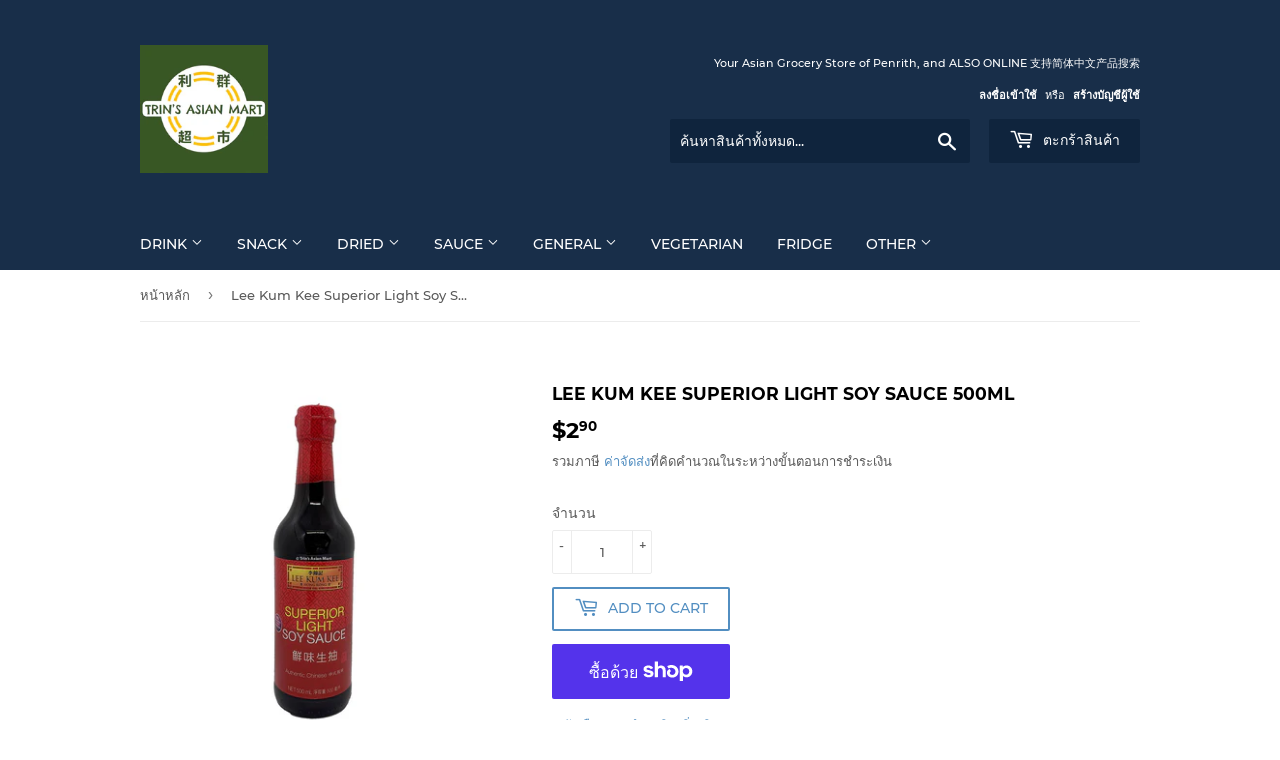

--- FILE ---
content_type: text/html; charset=utf-8
request_url: https://www.trins.com.au/th/products/lkk-superior-light-soy-sauce-500ml
body_size: 25941
content:
<!doctype html>
<html class="no-touch no-js" lang="th">
<head>
  <script>(function(H){H.className=H.className.replace(/\bno-js\b/,'js')})(document.documentElement)</script>
  <!-- Basic page needs ================================================== -->
  <meta charset="utf-8">
  <meta http-equiv="X-UA-Compatible" content="IE=edge,chrome=1">

  
  <link rel="shortcut icon" href="//www.trins.com.au/cdn/shop/files/Favicon_186c2e0b-dd7b-42d4-9135-56f714895a25_32x32.jpeg?v=1614756855" type="image/png" />
  

  <!-- Title and description ================================================== -->
  <title>
  Lee Kum Kee Superior Light Soy Sauce 500mL &ndash; Trin&#39;s Asian Mart
  </title>

  
    <meta name="description" content="李锦记鲜味生抽 500ML">
  

  <!-- Product meta ================================================== -->
  <!-- /snippets/social-meta-tags.liquid -->




<meta property="og:site_name" content="Trin&#39;s Asian Mart">
<meta property="og:url" content="https://www.trins.com.au/th/products/lkk-superior-light-soy-sauce-500ml">
<meta property="og:title" content="Lee Kum Kee Superior Light Soy Sauce 500mL">
<meta property="og:type" content="product">
<meta property="og:description" content="李锦记鲜味生抽 500ML">

  <meta property="og:price:amount" content="2.90">
  <meta property="og:price:currency" content="AUD">

<meta property="og:image" content="http://www.trins.com.au/cdn/shop/products/IMG_1928_1200x1200.jpg?v=1640844697">
<meta property="og:image:secure_url" content="https://www.trins.com.au/cdn/shop/products/IMG_1928_1200x1200.jpg?v=1640844697">


<meta name="twitter:card" content="summary_large_image">
<meta name="twitter:title" content="Lee Kum Kee Superior Light Soy Sauce 500mL">
<meta name="twitter:description" content="李锦记鲜味生抽 500ML">


  <!-- Helpers ================================================== -->
  <link rel="canonical" href="https://www.trins.com.au/th/products/lkk-superior-light-soy-sauce-500ml">
  <meta name="viewport" content="width=device-width,initial-scale=1">

  <!-- CSS ================================================== -->
  <link href="//www.trins.com.au/cdn/shop/t/3/assets/theme.scss.css?v=178006004721457779721708241029" rel="stylesheet" type="text/css" media="all" />

  <!-- Header hook for plugins ================================================== -->
  <script>window.performance && window.performance.mark && window.performance.mark('shopify.content_for_header.start');</script><meta name="google-site-verification" content="rzH9oIBSoJM98d5KK1dVphWpq1L3Eb6CoWCWriaV_dU">
<meta id="shopify-digital-wallet" name="shopify-digital-wallet" content="/49368072357/digital_wallets/dialog">
<meta name="shopify-checkout-api-token" content="82007a890fe41f00fa05510706c1f4cb">
<link rel="alternate" hreflang="x-default" href="https://www.trins.com.au/products/lkk-superior-light-soy-sauce-500ml">
<link rel="alternate" hreflang="en" href="https://www.trins.com.au/products/lkk-superior-light-soy-sauce-500ml">
<link rel="alternate" hreflang="th" href="https://www.trins.com.au/th/products/lkk-superior-light-soy-sauce-500ml">
<link rel="alternate" hreflang="ko" href="https://www.trins.com.au/ko/products/lkk-superior-light-soy-sauce-500ml">
<link rel="alternate" hreflang="ja" href="https://www.trins.com.au/ja/products/lkk-superior-light-soy-sauce-500ml">
<link rel="alternate" hreflang="zh-Hans-CN" href="https://www.trins.com.au/zh-cn/products/lkk-superior-light-soy-sauce-500ml">
<link rel="alternate" hreflang="zh-Hant-TW" href="https://www.trins.com.au/zh-tw/products/lkk-superior-light-soy-sauce-500ml">
<link rel="alternate" type="application/json+oembed" href="https://www.trins.com.au/th/products/lkk-superior-light-soy-sauce-500ml.oembed">
<script async="async" src="/checkouts/internal/preloads.js?locale=th-AU"></script>
<link rel="preconnect" href="https://shop.app" crossorigin="anonymous">
<script async="async" src="https://shop.app/checkouts/internal/preloads.js?locale=th-AU&shop_id=49368072357" crossorigin="anonymous"></script>
<script id="shopify-features" type="application/json">{"accessToken":"82007a890fe41f00fa05510706c1f4cb","betas":["rich-media-storefront-analytics"],"domain":"www.trins.com.au","predictiveSearch":true,"shopId":49368072357,"locale":"th"}</script>
<script>var Shopify = Shopify || {};
Shopify.shop = "trins-asian-mart-penrith-mt-druitt.myshopify.com";
Shopify.locale = "th";
Shopify.currency = {"active":"AUD","rate":"1.0"};
Shopify.country = "AU";
Shopify.theme = {"name":"Online Store","id":112412393637,"schema_name":"Supply","schema_version":"9.4.1","theme_store_id":679,"role":"main"};
Shopify.theme.handle = "null";
Shopify.theme.style = {"id":null,"handle":null};
Shopify.cdnHost = "www.trins.com.au/cdn";
Shopify.routes = Shopify.routes || {};
Shopify.routes.root = "/th/";</script>
<script type="module">!function(o){(o.Shopify=o.Shopify||{}).modules=!0}(window);</script>
<script>!function(o){function n(){var o=[];function n(){o.push(Array.prototype.slice.apply(arguments))}return n.q=o,n}var t=o.Shopify=o.Shopify||{};t.loadFeatures=n(),t.autoloadFeatures=n()}(window);</script>
<script>
  window.ShopifyPay = window.ShopifyPay || {};
  window.ShopifyPay.apiHost = "shop.app\/pay";
  window.ShopifyPay.redirectState = null;
</script>
<script id="shop-js-analytics" type="application/json">{"pageType":"product"}</script>
<script defer="defer" async type="module" src="//www.trins.com.au/cdn/shopifycloud/shop-js/modules/v2/client.init-shop-cart-sync_RySxVoHt.th.esm.js"></script>
<script defer="defer" async type="module" src="//www.trins.com.au/cdn/shopifycloud/shop-js/modules/v2/chunk.common_yoUcQoYj.esm.js"></script>
<script type="module">
  await import("//www.trins.com.au/cdn/shopifycloud/shop-js/modules/v2/client.init-shop-cart-sync_RySxVoHt.th.esm.js");
await import("//www.trins.com.au/cdn/shopifycloud/shop-js/modules/v2/chunk.common_yoUcQoYj.esm.js");

  window.Shopify.SignInWithShop?.initShopCartSync?.({"fedCMEnabled":true,"windoidEnabled":true});

</script>
<script>
  window.Shopify = window.Shopify || {};
  if (!window.Shopify.featureAssets) window.Shopify.featureAssets = {};
  window.Shopify.featureAssets['shop-js'] = {"shop-cart-sync":["modules/v2/client.shop-cart-sync_Bcz4iUk6.th.esm.js","modules/v2/chunk.common_yoUcQoYj.esm.js"],"init-fed-cm":["modules/v2/client.init-fed-cm_DGlv93n2.th.esm.js","modules/v2/chunk.common_yoUcQoYj.esm.js"],"shop-button":["modules/v2/client.shop-button_Bm3lbK-Y.th.esm.js","modules/v2/chunk.common_yoUcQoYj.esm.js"],"shop-cash-offers":["modules/v2/client.shop-cash-offers_99wKub5o.th.esm.js","modules/v2/chunk.common_yoUcQoYj.esm.js","modules/v2/chunk.modal_D-uIglUD.esm.js"],"init-windoid":["modules/v2/client.init-windoid_BGzItfUa.th.esm.js","modules/v2/chunk.common_yoUcQoYj.esm.js"],"shop-toast-manager":["modules/v2/client.shop-toast-manager_DF4pvPw3.th.esm.js","modules/v2/chunk.common_yoUcQoYj.esm.js"],"init-shop-email-lookup-coordinator":["modules/v2/client.init-shop-email-lookup-coordinator_DTYYuEvS.th.esm.js","modules/v2/chunk.common_yoUcQoYj.esm.js"],"init-shop-cart-sync":["modules/v2/client.init-shop-cart-sync_RySxVoHt.th.esm.js","modules/v2/chunk.common_yoUcQoYj.esm.js"],"avatar":["modules/v2/client.avatar_BTnouDA3.th.esm.js"],"pay-button":["modules/v2/client.pay-button_BTn04kjY.th.esm.js","modules/v2/chunk.common_yoUcQoYj.esm.js"],"init-customer-accounts":["modules/v2/client.init-customer-accounts_B6kBA560.th.esm.js","modules/v2/client.shop-login-button_qyPKbSET.th.esm.js","modules/v2/chunk.common_yoUcQoYj.esm.js","modules/v2/chunk.modal_D-uIglUD.esm.js"],"init-shop-for-new-customer-accounts":["modules/v2/client.init-shop-for-new-customer-accounts_CkHWz5PV.th.esm.js","modules/v2/client.shop-login-button_qyPKbSET.th.esm.js","modules/v2/chunk.common_yoUcQoYj.esm.js","modules/v2/chunk.modal_D-uIglUD.esm.js"],"shop-login-button":["modules/v2/client.shop-login-button_qyPKbSET.th.esm.js","modules/v2/chunk.common_yoUcQoYj.esm.js","modules/v2/chunk.modal_D-uIglUD.esm.js"],"init-customer-accounts-sign-up":["modules/v2/client.init-customer-accounts-sign-up_DO3ehaV7.th.esm.js","modules/v2/client.shop-login-button_qyPKbSET.th.esm.js","modules/v2/chunk.common_yoUcQoYj.esm.js","modules/v2/chunk.modal_D-uIglUD.esm.js"],"shop-follow-button":["modules/v2/client.shop-follow-button_CH-g0ORZ.th.esm.js","modules/v2/chunk.common_yoUcQoYj.esm.js","modules/v2/chunk.modal_D-uIglUD.esm.js"],"checkout-modal":["modules/v2/client.checkout-modal_Dwoqb-iJ.th.esm.js","modules/v2/chunk.common_yoUcQoYj.esm.js","modules/v2/chunk.modal_D-uIglUD.esm.js"],"lead-capture":["modules/v2/client.lead-capture_BLGuESvH.th.esm.js","modules/v2/chunk.common_yoUcQoYj.esm.js","modules/v2/chunk.modal_D-uIglUD.esm.js"],"shop-login":["modules/v2/client.shop-login_l8olciYm.th.esm.js","modules/v2/chunk.common_yoUcQoYj.esm.js","modules/v2/chunk.modal_D-uIglUD.esm.js"],"payment-terms":["modules/v2/client.payment-terms_DUlUQDDO.th.esm.js","modules/v2/chunk.common_yoUcQoYj.esm.js","modules/v2/chunk.modal_D-uIglUD.esm.js"]};
</script>
<script>(function() {
  var isLoaded = false;
  function asyncLoad() {
    if (isLoaded) return;
    isLoaded = true;
    var urls = ["https:\/\/armor.pasilobus.com\/lock.js?shop=trins-asian-mart-penrith-mt-druitt.myshopify.com"];
    for (var i = 0; i < urls.length; i++) {
      var s = document.createElement('script');
      s.type = 'text/javascript';
      s.async = true;
      s.src = urls[i];
      var x = document.getElementsByTagName('script')[0];
      x.parentNode.insertBefore(s, x);
    }
  };
  if(window.attachEvent) {
    window.attachEvent('onload', asyncLoad);
  } else {
    window.addEventListener('load', asyncLoad, false);
  }
})();</script>
<script id="__st">var __st={"a":49368072357,"offset":39600,"reqid":"ec8a8dc4-473e-4505-81ac-ece6553c7cf1-1768678465","pageurl":"www.trins.com.au\/th\/products\/lkk-superior-light-soy-sauce-500ml","u":"24a84048732f","p":"product","rtyp":"product","rid":5832210448549};</script>
<script>window.ShopifyPaypalV4VisibilityTracking = true;</script>
<script id="captcha-bootstrap">!function(){'use strict';const t='contact',e='account',n='new_comment',o=[[t,t],['blogs',n],['comments',n],[t,'customer']],c=[[e,'customer_login'],[e,'guest_login'],[e,'recover_customer_password'],[e,'create_customer']],r=t=>t.map((([t,e])=>`form[action*='/${t}']:not([data-nocaptcha='true']) input[name='form_type'][value='${e}']`)).join(','),a=t=>()=>t?[...document.querySelectorAll(t)].map((t=>t.form)):[];function s(){const t=[...o],e=r(t);return a(e)}const i='password',u='form_key',d=['recaptcha-v3-token','g-recaptcha-response','h-captcha-response',i],f=()=>{try{return window.sessionStorage}catch{return}},m='__shopify_v',_=t=>t.elements[u];function p(t,e,n=!1){try{const o=window.sessionStorage,c=JSON.parse(o.getItem(e)),{data:r}=function(t){const{data:e,action:n}=t;return t[m]||n?{data:e,action:n}:{data:t,action:n}}(c);for(const[e,n]of Object.entries(r))t.elements[e]&&(t.elements[e].value=n);n&&o.removeItem(e)}catch(o){console.error('form repopulation failed',{error:o})}}const l='form_type',E='cptcha';function T(t){t.dataset[E]=!0}const w=window,h=w.document,L='Shopify',v='ce_forms',y='captcha';let A=!1;((t,e)=>{const n=(g='f06e6c50-85a8-45c8-87d0-21a2b65856fe',I='https://cdn.shopify.com/shopifycloud/storefront-forms-hcaptcha/ce_storefront_forms_captcha_hcaptcha.v1.5.2.iife.js',D={infoText:'ป้องกันโดย hCaptcha',privacyText:'ความเป็นส่วนตัว',termsText:'ข้อกำหนด'},(t,e,n)=>{const o=w[L][v],c=o.bindForm;if(c)return c(t,g,e,D).then(n);var r;o.q.push([[t,g,e,D],n]),r=I,A||(h.body.append(Object.assign(h.createElement('script'),{id:'captcha-provider',async:!0,src:r})),A=!0)});var g,I,D;w[L]=w[L]||{},w[L][v]=w[L][v]||{},w[L][v].q=[],w[L][y]=w[L][y]||{},w[L][y].protect=function(t,e){n(t,void 0,e),T(t)},Object.freeze(w[L][y]),function(t,e,n,w,h,L){const[v,y,A,g]=function(t,e,n){const i=e?o:[],u=t?c:[],d=[...i,...u],f=r(d),m=r(i),_=r(d.filter((([t,e])=>n.includes(e))));return[a(f),a(m),a(_),s()]}(w,h,L),I=t=>{const e=t.target;return e instanceof HTMLFormElement?e:e&&e.form},D=t=>v().includes(t);t.addEventListener('submit',(t=>{const e=I(t);if(!e)return;const n=D(e)&&!e.dataset.hcaptchaBound&&!e.dataset.recaptchaBound,o=_(e),c=g().includes(e)&&(!o||!o.value);(n||c)&&t.preventDefault(),c&&!n&&(function(t){try{if(!f())return;!function(t){const e=f();if(!e)return;const n=_(t);if(!n)return;const o=n.value;o&&e.removeItem(o)}(t);const e=Array.from(Array(32),(()=>Math.random().toString(36)[2])).join('');!function(t,e){_(t)||t.append(Object.assign(document.createElement('input'),{type:'hidden',name:u})),t.elements[u].value=e}(t,e),function(t,e){const n=f();if(!n)return;const o=[...t.querySelectorAll(`input[type='${i}']`)].map((({name:t})=>t)),c=[...d,...o],r={};for(const[a,s]of new FormData(t).entries())c.includes(a)||(r[a]=s);n.setItem(e,JSON.stringify({[m]:1,action:t.action,data:r}))}(t,e)}catch(e){console.error('failed to persist form',e)}}(e),e.submit())}));const S=(t,e)=>{t&&!t.dataset[E]&&(n(t,e.some((e=>e===t))),T(t))};for(const o of['focusin','change'])t.addEventListener(o,(t=>{const e=I(t);D(e)&&S(e,y())}));const B=e.get('form_key'),M=e.get(l),P=B&&M;t.addEventListener('DOMContentLoaded',(()=>{const t=y();if(P)for(const e of t)e.elements[l].value===M&&p(e,B);[...new Set([...A(),...v().filter((t=>'true'===t.dataset.shopifyCaptcha))])].forEach((e=>S(e,t)))}))}(h,new URLSearchParams(w.location.search),n,t,e,['guest_login'])})(!0,!0)}();</script>
<script integrity="sha256-4kQ18oKyAcykRKYeNunJcIwy7WH5gtpwJnB7kiuLZ1E=" data-source-attribution="shopify.loadfeatures" defer="defer" src="//www.trins.com.au/cdn/shopifycloud/storefront/assets/storefront/load_feature-a0a9edcb.js" crossorigin="anonymous"></script>
<script crossorigin="anonymous" defer="defer" src="//www.trins.com.au/cdn/shopifycloud/storefront/assets/shopify_pay/storefront-65b4c6d7.js?v=20250812"></script>
<script data-source-attribution="shopify.dynamic_checkout.dynamic.init">var Shopify=Shopify||{};Shopify.PaymentButton=Shopify.PaymentButton||{isStorefrontPortableWallets:!0,init:function(){window.Shopify.PaymentButton.init=function(){};var t=document.createElement("script");t.src="https://www.trins.com.au/cdn/shopifycloud/portable-wallets/latest/portable-wallets.th.js",t.type="module",document.head.appendChild(t)}};
</script>
<script data-source-attribution="shopify.dynamic_checkout.buyer_consent">
  function portableWalletsHideBuyerConsent(e){var t=document.getElementById("shopify-buyer-consent"),n=document.getElementById("shopify-subscription-policy-button");t&&n&&(t.classList.add("hidden"),t.setAttribute("aria-hidden","true"),n.removeEventListener("click",e))}function portableWalletsShowBuyerConsent(e){var t=document.getElementById("shopify-buyer-consent"),n=document.getElementById("shopify-subscription-policy-button");t&&n&&(t.classList.remove("hidden"),t.removeAttribute("aria-hidden"),n.addEventListener("click",e))}window.Shopify?.PaymentButton&&(window.Shopify.PaymentButton.hideBuyerConsent=portableWalletsHideBuyerConsent,window.Shopify.PaymentButton.showBuyerConsent=portableWalletsShowBuyerConsent);
</script>
<script>
  function portableWalletsCleanup(e){e&&e.src&&console.error("Failed to load portable wallets script "+e.src);var t=document.querySelectorAll("shopify-accelerated-checkout .shopify-payment-button__skeleton, shopify-accelerated-checkout-cart .wallet-cart-button__skeleton"),e=document.getElementById("shopify-buyer-consent");for(let e=0;e<t.length;e++)t[e].remove();e&&e.remove()}function portableWalletsNotLoadedAsModule(e){e instanceof ErrorEvent&&"string"==typeof e.message&&e.message.includes("import.meta")&&"string"==typeof e.filename&&e.filename.includes("portable-wallets")&&(window.removeEventListener("error",portableWalletsNotLoadedAsModule),window.Shopify.PaymentButton.failedToLoad=e,"loading"===document.readyState?document.addEventListener("DOMContentLoaded",window.Shopify.PaymentButton.init):window.Shopify.PaymentButton.init())}window.addEventListener("error",portableWalletsNotLoadedAsModule);
</script>

<script type="module" src="https://www.trins.com.au/cdn/shopifycloud/portable-wallets/latest/portable-wallets.th.js" onError="portableWalletsCleanup(this)" crossorigin="anonymous"></script>
<script nomodule>
  document.addEventListener("DOMContentLoaded", portableWalletsCleanup);
</script>

<script id='scb4127' type='text/javascript' async='' src='https://www.trins.com.au/cdn/shopifycloud/privacy-banner/storefront-banner.js'></script><link id="shopify-accelerated-checkout-styles" rel="stylesheet" media="screen" href="https://www.trins.com.au/cdn/shopifycloud/portable-wallets/latest/accelerated-checkout-backwards-compat.css" crossorigin="anonymous">
<style id="shopify-accelerated-checkout-cart">
        #shopify-buyer-consent {
  margin-top: 1em;
  display: inline-block;
  width: 100%;
}

#shopify-buyer-consent.hidden {
  display: none;
}

#shopify-subscription-policy-button {
  background: none;
  border: none;
  padding: 0;
  text-decoration: underline;
  font-size: inherit;
  cursor: pointer;
}

#shopify-subscription-policy-button::before {
  box-shadow: none;
}

      </style>

<script>window.performance && window.performance.mark && window.performance.mark('shopify.content_for_header.end');</script>

  
  

  <script src="//www.trins.com.au/cdn/shop/t/3/assets/jquery-2.2.3.min.js?v=58211863146907186831600593622" type="text/javascript"></script>

  <script src="//www.trins.com.au/cdn/shop/t/3/assets/lazysizes.min.js?v=8147953233334221341600593622" async="async"></script>
  <script src="//www.trins.com.au/cdn/shop/t/3/assets/vendor.js?v=106177282645720727331600593624" defer="defer"></script>
  <script src="//www.trins.com.au/cdn/shop/t/3/assets/theme.js?v=8756856857736833641618591910" defer="defer"></script>




<link href="https://monorail-edge.shopifysvc.com" rel="dns-prefetch">
<script>(function(){if ("sendBeacon" in navigator && "performance" in window) {try {var session_token_from_headers = performance.getEntriesByType('navigation')[0].serverTiming.find(x => x.name == '_s').description;} catch {var session_token_from_headers = undefined;}var session_cookie_matches = document.cookie.match(/_shopify_s=([^;]*)/);var session_token_from_cookie = session_cookie_matches && session_cookie_matches.length === 2 ? session_cookie_matches[1] : "";var session_token = session_token_from_headers || session_token_from_cookie || "";function handle_abandonment_event(e) {var entries = performance.getEntries().filter(function(entry) {return /monorail-edge.shopifysvc.com/.test(entry.name);});if (!window.abandonment_tracked && entries.length === 0) {window.abandonment_tracked = true;var currentMs = Date.now();var navigation_start = performance.timing.navigationStart;var payload = {shop_id: 49368072357,url: window.location.href,navigation_start,duration: currentMs - navigation_start,session_token,page_type: "product"};window.navigator.sendBeacon("https://monorail-edge.shopifysvc.com/v1/produce", JSON.stringify({schema_id: "online_store_buyer_site_abandonment/1.1",payload: payload,metadata: {event_created_at_ms: currentMs,event_sent_at_ms: currentMs}}));}}window.addEventListener('pagehide', handle_abandonment_event);}}());</script>
<script id="web-pixels-manager-setup">(function e(e,d,r,n,o){if(void 0===o&&(o={}),!Boolean(null===(a=null===(i=window.Shopify)||void 0===i?void 0:i.analytics)||void 0===a?void 0:a.replayQueue)){var i,a;window.Shopify=window.Shopify||{};var t=window.Shopify;t.analytics=t.analytics||{};var s=t.analytics;s.replayQueue=[],s.publish=function(e,d,r){return s.replayQueue.push([e,d,r]),!0};try{self.performance.mark("wpm:start")}catch(e){}var l=function(){var e={modern:/Edge?\/(1{2}[4-9]|1[2-9]\d|[2-9]\d{2}|\d{4,})\.\d+(\.\d+|)|Firefox\/(1{2}[4-9]|1[2-9]\d|[2-9]\d{2}|\d{4,})\.\d+(\.\d+|)|Chrom(ium|e)\/(9{2}|\d{3,})\.\d+(\.\d+|)|(Maci|X1{2}).+ Version\/(15\.\d+|(1[6-9]|[2-9]\d|\d{3,})\.\d+)([,.]\d+|)( \(\w+\)|)( Mobile\/\w+|) Safari\/|Chrome.+OPR\/(9{2}|\d{3,})\.\d+\.\d+|(CPU[ +]OS|iPhone[ +]OS|CPU[ +]iPhone|CPU IPhone OS|CPU iPad OS)[ +]+(15[._]\d+|(1[6-9]|[2-9]\d|\d{3,})[._]\d+)([._]\d+|)|Android:?[ /-](13[3-9]|1[4-9]\d|[2-9]\d{2}|\d{4,})(\.\d+|)(\.\d+|)|Android.+Firefox\/(13[5-9]|1[4-9]\d|[2-9]\d{2}|\d{4,})\.\d+(\.\d+|)|Android.+Chrom(ium|e)\/(13[3-9]|1[4-9]\d|[2-9]\d{2}|\d{4,})\.\d+(\.\d+|)|SamsungBrowser\/([2-9]\d|\d{3,})\.\d+/,legacy:/Edge?\/(1[6-9]|[2-9]\d|\d{3,})\.\d+(\.\d+|)|Firefox\/(5[4-9]|[6-9]\d|\d{3,})\.\d+(\.\d+|)|Chrom(ium|e)\/(5[1-9]|[6-9]\d|\d{3,})\.\d+(\.\d+|)([\d.]+$|.*Safari\/(?![\d.]+ Edge\/[\d.]+$))|(Maci|X1{2}).+ Version\/(10\.\d+|(1[1-9]|[2-9]\d|\d{3,})\.\d+)([,.]\d+|)( \(\w+\)|)( Mobile\/\w+|) Safari\/|Chrome.+OPR\/(3[89]|[4-9]\d|\d{3,})\.\d+\.\d+|(CPU[ +]OS|iPhone[ +]OS|CPU[ +]iPhone|CPU IPhone OS|CPU iPad OS)[ +]+(10[._]\d+|(1[1-9]|[2-9]\d|\d{3,})[._]\d+)([._]\d+|)|Android:?[ /-](13[3-9]|1[4-9]\d|[2-9]\d{2}|\d{4,})(\.\d+|)(\.\d+|)|Mobile Safari.+OPR\/([89]\d|\d{3,})\.\d+\.\d+|Android.+Firefox\/(13[5-9]|1[4-9]\d|[2-9]\d{2}|\d{4,})\.\d+(\.\d+|)|Android.+Chrom(ium|e)\/(13[3-9]|1[4-9]\d|[2-9]\d{2}|\d{4,})\.\d+(\.\d+|)|Android.+(UC? ?Browser|UCWEB|U3)[ /]?(15\.([5-9]|\d{2,})|(1[6-9]|[2-9]\d|\d{3,})\.\d+)\.\d+|SamsungBrowser\/(5\.\d+|([6-9]|\d{2,})\.\d+)|Android.+MQ{2}Browser\/(14(\.(9|\d{2,})|)|(1[5-9]|[2-9]\d|\d{3,})(\.\d+|))(\.\d+|)|K[Aa][Ii]OS\/(3\.\d+|([4-9]|\d{2,})\.\d+)(\.\d+|)/},d=e.modern,r=e.legacy,n=navigator.userAgent;return n.match(d)?"modern":n.match(r)?"legacy":"unknown"}(),u="modern"===l?"modern":"legacy",c=(null!=n?n:{modern:"",legacy:""})[u],f=function(e){return[e.baseUrl,"/wpm","/b",e.hashVersion,"modern"===e.buildTarget?"m":"l",".js"].join("")}({baseUrl:d,hashVersion:r,buildTarget:u}),m=function(e){var d=e.version,r=e.bundleTarget,n=e.surface,o=e.pageUrl,i=e.monorailEndpoint;return{emit:function(e){var a=e.status,t=e.errorMsg,s=(new Date).getTime(),l=JSON.stringify({metadata:{event_sent_at_ms:s},events:[{schema_id:"web_pixels_manager_load/3.1",payload:{version:d,bundle_target:r,page_url:o,status:a,surface:n,error_msg:t},metadata:{event_created_at_ms:s}}]});if(!i)return console&&console.warn&&console.warn("[Web Pixels Manager] No Monorail endpoint provided, skipping logging."),!1;try{return self.navigator.sendBeacon.bind(self.navigator)(i,l)}catch(e){}var u=new XMLHttpRequest;try{return u.open("POST",i,!0),u.setRequestHeader("Content-Type","text/plain"),u.send(l),!0}catch(e){return console&&console.warn&&console.warn("[Web Pixels Manager] Got an unhandled error while logging to Monorail."),!1}}}}({version:r,bundleTarget:l,surface:e.surface,pageUrl:self.location.href,monorailEndpoint:e.monorailEndpoint});try{o.browserTarget=l,function(e){var d=e.src,r=e.async,n=void 0===r||r,o=e.onload,i=e.onerror,a=e.sri,t=e.scriptDataAttributes,s=void 0===t?{}:t,l=document.createElement("script"),u=document.querySelector("head"),c=document.querySelector("body");if(l.async=n,l.src=d,a&&(l.integrity=a,l.crossOrigin="anonymous"),s)for(var f in s)if(Object.prototype.hasOwnProperty.call(s,f))try{l.dataset[f]=s[f]}catch(e){}if(o&&l.addEventListener("load",o),i&&l.addEventListener("error",i),u)u.appendChild(l);else{if(!c)throw new Error("Did not find a head or body element to append the script");c.appendChild(l)}}({src:f,async:!0,onload:function(){if(!function(){var e,d;return Boolean(null===(d=null===(e=window.Shopify)||void 0===e?void 0:e.analytics)||void 0===d?void 0:d.initialized)}()){var d=window.webPixelsManager.init(e)||void 0;if(d){var r=window.Shopify.analytics;r.replayQueue.forEach((function(e){var r=e[0],n=e[1],o=e[2];d.publishCustomEvent(r,n,o)})),r.replayQueue=[],r.publish=d.publishCustomEvent,r.visitor=d.visitor,r.initialized=!0}}},onerror:function(){return m.emit({status:"failed",errorMsg:"".concat(f," has failed to load")})},sri:function(e){var d=/^sha384-[A-Za-z0-9+/=]+$/;return"string"==typeof e&&d.test(e)}(c)?c:"",scriptDataAttributes:o}),m.emit({status:"loading"})}catch(e){m.emit({status:"failed",errorMsg:(null==e?void 0:e.message)||"Unknown error"})}}})({shopId: 49368072357,storefrontBaseUrl: "https://www.trins.com.au",extensionsBaseUrl: "https://extensions.shopifycdn.com/cdn/shopifycloud/web-pixels-manager",monorailEndpoint: "https://monorail-edge.shopifysvc.com/unstable/produce_batch",surface: "storefront-renderer",enabledBetaFlags: ["2dca8a86"],webPixelsConfigList: [{"id":"419266817","configuration":"{\"config\":\"{\\\"pixel_id\\\":\\\"AW-10891609753\\\",\\\"target_country\\\":\\\"AU\\\",\\\"gtag_events\\\":[{\\\"type\\\":\\\"search\\\",\\\"action_label\\\":\\\"AW-10891609753\\\/GQ31CM3qqrcDEJmNw8ko\\\"},{\\\"type\\\":\\\"begin_checkout\\\",\\\"action_label\\\":\\\"AW-10891609753\\\/eKnfCMrqqrcDEJmNw8ko\\\"},{\\\"type\\\":\\\"view_item\\\",\\\"action_label\\\":[\\\"AW-10891609753\\\/4du_CMTqqrcDEJmNw8ko\\\",\\\"MC-H1BQ4KKZJY\\\"]},{\\\"type\\\":\\\"purchase\\\",\\\"action_label\\\":[\\\"AW-10891609753\\\/MpCWCMHqqrcDEJmNw8ko\\\",\\\"MC-H1BQ4KKZJY\\\"]},{\\\"type\\\":\\\"page_view\\\",\\\"action_label\\\":[\\\"AW-10891609753\\\/HOi3CL7qqrcDEJmNw8ko\\\",\\\"MC-H1BQ4KKZJY\\\"]},{\\\"type\\\":\\\"add_payment_info\\\",\\\"action_label\\\":\\\"AW-10891609753\\\/8hITCNDqqrcDEJmNw8ko\\\"},{\\\"type\\\":\\\"add_to_cart\\\",\\\"action_label\\\":\\\"AW-10891609753\\\/6AweCMfqqrcDEJmNw8ko\\\"}],\\\"enable_monitoring_mode\\\":false}\"}","eventPayloadVersion":"v1","runtimeContext":"OPEN","scriptVersion":"b2a88bafab3e21179ed38636efcd8a93","type":"APP","apiClientId":1780363,"privacyPurposes":[],"dataSharingAdjustments":{"protectedCustomerApprovalScopes":["read_customer_address","read_customer_email","read_customer_name","read_customer_personal_data","read_customer_phone"]}},{"id":"164036865","configuration":"{\"pixel_id\":\"279880986814567\",\"pixel_type\":\"facebook_pixel\",\"metaapp_system_user_token\":\"-\"}","eventPayloadVersion":"v1","runtimeContext":"OPEN","scriptVersion":"ca16bc87fe92b6042fbaa3acc2fbdaa6","type":"APP","apiClientId":2329312,"privacyPurposes":["ANALYTICS","MARKETING","SALE_OF_DATA"],"dataSharingAdjustments":{"protectedCustomerApprovalScopes":["read_customer_address","read_customer_email","read_customer_name","read_customer_personal_data","read_customer_phone"]}},{"id":"69468417","eventPayloadVersion":"v1","runtimeContext":"LAX","scriptVersion":"1","type":"CUSTOM","privacyPurposes":["ANALYTICS"],"name":"Google Analytics tag (migrated)"},{"id":"shopify-app-pixel","configuration":"{}","eventPayloadVersion":"v1","runtimeContext":"STRICT","scriptVersion":"0450","apiClientId":"shopify-pixel","type":"APP","privacyPurposes":["ANALYTICS","MARKETING"]},{"id":"shopify-custom-pixel","eventPayloadVersion":"v1","runtimeContext":"LAX","scriptVersion":"0450","apiClientId":"shopify-pixel","type":"CUSTOM","privacyPurposes":["ANALYTICS","MARKETING"]}],isMerchantRequest: false,initData: {"shop":{"name":"Trin's Asian Mart","paymentSettings":{"currencyCode":"AUD"},"myshopifyDomain":"trins-asian-mart-penrith-mt-druitt.myshopify.com","countryCode":"AU","storefrontUrl":"https:\/\/www.trins.com.au\/th"},"customer":null,"cart":null,"checkout":null,"productVariants":[{"price":{"amount":2.9,"currencyCode":"AUD"},"product":{"title":"Lee Kum Kee Superior Light Soy Sauce 500mL","vendor":"Trin's Asian Mart","id":"5832210448549","untranslatedTitle":"Lee Kum Kee Superior Light Soy Sauce 500mL","url":"\/th\/products\/lkk-superior-light-soy-sauce-500ml","type":""},"id":"36887798481061","image":{"src":"\/\/www.trins.com.au\/cdn\/shop\/products\/IMG_1928.jpg?v=1640844697"},"sku":"70000206","title":"Default Title","untranslatedTitle":"Default Title"}],"purchasingCompany":null},},"https://www.trins.com.au/cdn","fcfee988w5aeb613cpc8e4bc33m6693e112",{"modern":"","legacy":""},{"shopId":"49368072357","storefrontBaseUrl":"https:\/\/www.trins.com.au","extensionBaseUrl":"https:\/\/extensions.shopifycdn.com\/cdn\/shopifycloud\/web-pixels-manager","surface":"storefront-renderer","enabledBetaFlags":"[\"2dca8a86\"]","isMerchantRequest":"false","hashVersion":"fcfee988w5aeb613cpc8e4bc33m6693e112","publish":"custom","events":"[[\"page_viewed\",{}],[\"product_viewed\",{\"productVariant\":{\"price\":{\"amount\":2.9,\"currencyCode\":\"AUD\"},\"product\":{\"title\":\"Lee Kum Kee Superior Light Soy Sauce 500mL\",\"vendor\":\"Trin's Asian Mart\",\"id\":\"5832210448549\",\"untranslatedTitle\":\"Lee Kum Kee Superior Light Soy Sauce 500mL\",\"url\":\"\/th\/products\/lkk-superior-light-soy-sauce-500ml\",\"type\":\"\"},\"id\":\"36887798481061\",\"image\":{\"src\":\"\/\/www.trins.com.au\/cdn\/shop\/products\/IMG_1928.jpg?v=1640844697\"},\"sku\":\"70000206\",\"title\":\"Default Title\",\"untranslatedTitle\":\"Default Title\"}}]]"});</script><script>
  window.ShopifyAnalytics = window.ShopifyAnalytics || {};
  window.ShopifyAnalytics.meta = window.ShopifyAnalytics.meta || {};
  window.ShopifyAnalytics.meta.currency = 'AUD';
  var meta = {"product":{"id":5832210448549,"gid":"gid:\/\/shopify\/Product\/5832210448549","vendor":"Trin's Asian Mart","type":"","handle":"lkk-superior-light-soy-sauce-500ml","variants":[{"id":36887798481061,"price":290,"name":"Lee Kum Kee Superior Light Soy Sauce 500mL","public_title":null,"sku":"70000206"}],"remote":false},"page":{"pageType":"product","resourceType":"product","resourceId":5832210448549,"requestId":"ec8a8dc4-473e-4505-81ac-ece6553c7cf1-1768678465"}};
  for (var attr in meta) {
    window.ShopifyAnalytics.meta[attr] = meta[attr];
  }
</script>
<script class="analytics">
  (function () {
    var customDocumentWrite = function(content) {
      var jquery = null;

      if (window.jQuery) {
        jquery = window.jQuery;
      } else if (window.Checkout && window.Checkout.$) {
        jquery = window.Checkout.$;
      }

      if (jquery) {
        jquery('body').append(content);
      }
    };

    var hasLoggedConversion = function(token) {
      if (token) {
        return document.cookie.indexOf('loggedConversion=' + token) !== -1;
      }
      return false;
    }

    var setCookieIfConversion = function(token) {
      if (token) {
        var twoMonthsFromNow = new Date(Date.now());
        twoMonthsFromNow.setMonth(twoMonthsFromNow.getMonth() + 2);

        document.cookie = 'loggedConversion=' + token + '; expires=' + twoMonthsFromNow;
      }
    }

    var trekkie = window.ShopifyAnalytics.lib = window.trekkie = window.trekkie || [];
    if (trekkie.integrations) {
      return;
    }
    trekkie.methods = [
      'identify',
      'page',
      'ready',
      'track',
      'trackForm',
      'trackLink'
    ];
    trekkie.factory = function(method) {
      return function() {
        var args = Array.prototype.slice.call(arguments);
        args.unshift(method);
        trekkie.push(args);
        return trekkie;
      };
    };
    for (var i = 0; i < trekkie.methods.length; i++) {
      var key = trekkie.methods[i];
      trekkie[key] = trekkie.factory(key);
    }
    trekkie.load = function(config) {
      trekkie.config = config || {};
      trekkie.config.initialDocumentCookie = document.cookie;
      var first = document.getElementsByTagName('script')[0];
      var script = document.createElement('script');
      script.type = 'text/javascript';
      script.onerror = function(e) {
        var scriptFallback = document.createElement('script');
        scriptFallback.type = 'text/javascript';
        scriptFallback.onerror = function(error) {
                var Monorail = {
      produce: function produce(monorailDomain, schemaId, payload) {
        var currentMs = new Date().getTime();
        var event = {
          schema_id: schemaId,
          payload: payload,
          metadata: {
            event_created_at_ms: currentMs,
            event_sent_at_ms: currentMs
          }
        };
        return Monorail.sendRequest("https://" + monorailDomain + "/v1/produce", JSON.stringify(event));
      },
      sendRequest: function sendRequest(endpointUrl, payload) {
        // Try the sendBeacon API
        if (window && window.navigator && typeof window.navigator.sendBeacon === 'function' && typeof window.Blob === 'function' && !Monorail.isIos12()) {
          var blobData = new window.Blob([payload], {
            type: 'text/plain'
          });

          if (window.navigator.sendBeacon(endpointUrl, blobData)) {
            return true;
          } // sendBeacon was not successful

        } // XHR beacon

        var xhr = new XMLHttpRequest();

        try {
          xhr.open('POST', endpointUrl);
          xhr.setRequestHeader('Content-Type', 'text/plain');
          xhr.send(payload);
        } catch (e) {
          console.log(e);
        }

        return false;
      },
      isIos12: function isIos12() {
        return window.navigator.userAgent.lastIndexOf('iPhone; CPU iPhone OS 12_') !== -1 || window.navigator.userAgent.lastIndexOf('iPad; CPU OS 12_') !== -1;
      }
    };
    Monorail.produce('monorail-edge.shopifysvc.com',
      'trekkie_storefront_load_errors/1.1',
      {shop_id: 49368072357,
      theme_id: 112412393637,
      app_name: "storefront",
      context_url: window.location.href,
      source_url: "//www.trins.com.au/cdn/s/trekkie.storefront.cd680fe47e6c39ca5d5df5f0a32d569bc48c0f27.min.js"});

        };
        scriptFallback.async = true;
        scriptFallback.src = '//www.trins.com.au/cdn/s/trekkie.storefront.cd680fe47e6c39ca5d5df5f0a32d569bc48c0f27.min.js';
        first.parentNode.insertBefore(scriptFallback, first);
      };
      script.async = true;
      script.src = '//www.trins.com.au/cdn/s/trekkie.storefront.cd680fe47e6c39ca5d5df5f0a32d569bc48c0f27.min.js';
      first.parentNode.insertBefore(script, first);
    };
    trekkie.load(
      {"Trekkie":{"appName":"storefront","development":false,"defaultAttributes":{"shopId":49368072357,"isMerchantRequest":null,"themeId":112412393637,"themeCityHash":"7970846533606534826","contentLanguage":"th","currency":"AUD","eventMetadataId":"19c63819-e49d-4693-83ea-98892b6be1bb"},"isServerSideCookieWritingEnabled":true,"monorailRegion":"shop_domain","enabledBetaFlags":["65f19447"]},"Session Attribution":{},"S2S":{"facebookCapiEnabled":false,"source":"trekkie-storefront-renderer","apiClientId":580111}}
    );

    var loaded = false;
    trekkie.ready(function() {
      if (loaded) return;
      loaded = true;

      window.ShopifyAnalytics.lib = window.trekkie;

      var originalDocumentWrite = document.write;
      document.write = customDocumentWrite;
      try { window.ShopifyAnalytics.merchantGoogleAnalytics.call(this); } catch(error) {};
      document.write = originalDocumentWrite;

      window.ShopifyAnalytics.lib.page(null,{"pageType":"product","resourceType":"product","resourceId":5832210448549,"requestId":"ec8a8dc4-473e-4505-81ac-ece6553c7cf1-1768678465","shopifyEmitted":true});

      var match = window.location.pathname.match(/checkouts\/(.+)\/(thank_you|post_purchase)/)
      var token = match? match[1]: undefined;
      if (!hasLoggedConversion(token)) {
        setCookieIfConversion(token);
        window.ShopifyAnalytics.lib.track("Viewed Product",{"currency":"AUD","variantId":36887798481061,"productId":5832210448549,"productGid":"gid:\/\/shopify\/Product\/5832210448549","name":"Lee Kum Kee Superior Light Soy Sauce 500mL","price":"2.90","sku":"70000206","brand":"Trin's Asian Mart","variant":null,"category":"","nonInteraction":true,"remote":false},undefined,undefined,{"shopifyEmitted":true});
      window.ShopifyAnalytics.lib.track("monorail:\/\/trekkie_storefront_viewed_product\/1.1",{"currency":"AUD","variantId":36887798481061,"productId":5832210448549,"productGid":"gid:\/\/shopify\/Product\/5832210448549","name":"Lee Kum Kee Superior Light Soy Sauce 500mL","price":"2.90","sku":"70000206","brand":"Trin's Asian Mart","variant":null,"category":"","nonInteraction":true,"remote":false,"referer":"https:\/\/www.trins.com.au\/th\/products\/lkk-superior-light-soy-sauce-500ml"});
      }
    });


        var eventsListenerScript = document.createElement('script');
        eventsListenerScript.async = true;
        eventsListenerScript.src = "//www.trins.com.au/cdn/shopifycloud/storefront/assets/shop_events_listener-3da45d37.js";
        document.getElementsByTagName('head')[0].appendChild(eventsListenerScript);

})();</script>
  <script>
  if (!window.ga || (window.ga && typeof window.ga !== 'function')) {
    window.ga = function ga() {
      (window.ga.q = window.ga.q || []).push(arguments);
      if (window.Shopify && window.Shopify.analytics && typeof window.Shopify.analytics.publish === 'function') {
        window.Shopify.analytics.publish("ga_stub_called", {}, {sendTo: "google_osp_migration"});
      }
      console.error("Shopify's Google Analytics stub called with:", Array.from(arguments), "\nSee https://help.shopify.com/manual/promoting-marketing/pixels/pixel-migration#google for more information.");
    };
    if (window.Shopify && window.Shopify.analytics && typeof window.Shopify.analytics.publish === 'function') {
      window.Shopify.analytics.publish("ga_stub_initialized", {}, {sendTo: "google_osp_migration"});
    }
  }
</script>
<script
  defer
  src="https://www.trins.com.au/cdn/shopifycloud/perf-kit/shopify-perf-kit-3.0.4.min.js"
  data-application="storefront-renderer"
  data-shop-id="49368072357"
  data-render-region="gcp-us-central1"
  data-page-type="product"
  data-theme-instance-id="112412393637"
  data-theme-name="Supply"
  data-theme-version="9.4.1"
  data-monorail-region="shop_domain"
  data-resource-timing-sampling-rate="10"
  data-shs="true"
  data-shs-beacon="true"
  data-shs-export-with-fetch="true"
  data-shs-logs-sample-rate="1"
  data-shs-beacon-endpoint="https://www.trins.com.au/api/collect"
></script>
</head>

<body id="lee-kum-kee-superior-light-soy-sauce-500ml" class="template-product">

  <div id="shopify-section-header" class="shopify-section header-section"><header class="site-header" role="banner" data-section-id="header" data-section-type="header-section">
  <div class="wrapper">

    <div class="grid--full">
      <div class="grid-item large--one-half">
        
          <div class="h1 header-logo" itemscope itemtype="http://schema.org/Organization">
        
          
          

          <a href="/th" itemprop="url">
            <div class="lazyload__image-wrapper no-js header-logo__image" style="max-width:128px;">
              <div style="padding-top:100.0%;">
                <img class="lazyload js"
                  data-src="//www.trins.com.au/cdn/shop/files/Favicon_186c2e0b-dd7b-42d4-9135-56f714895a25_{width}x.jpeg?v=1614756855"
                  data-widths="[180, 360, 540, 720, 900, 1080, 1296, 1512, 1728, 2048]"
                  data-aspectratio="1.0"
                  data-sizes="auto"
                  alt="Trin&amp;#39;s Asian Mart"
                  style="width:128px;">
              </div>
            </div>
            <noscript>
              
              <img src="//www.trins.com.au/cdn/shop/files/Favicon_186c2e0b-dd7b-42d4-9135-56f714895a25_128x.jpeg?v=1614756855"
                srcset="//www.trins.com.au/cdn/shop/files/Favicon_186c2e0b-dd7b-42d4-9135-56f714895a25_128x.jpeg?v=1614756855 1x, //www.trins.com.au/cdn/shop/files/Favicon_186c2e0b-dd7b-42d4-9135-56f714895a25_128x@2x.jpeg?v=1614756855 2x"
                alt="Trin&amp;#39;s Asian Mart"
                itemprop="logo"
                style="max-width:128px;">
            </noscript>
          </a>
          
        
          </div>
        
      </div>

      <div class="grid-item large--one-half text-center large--text-right">
        
          <div class="site-header--text-links">
            
              

                <p>Your Asian Grocery Store of Penrith, and ALSO ONLINE 支持简体中文产品搜索</p>

              
            

            
              <span class="site-header--meta-links medium-down--hide">
                
                  <a href="/th/account/login" id="customer_login_link">ลงชื่อเข้าใช้</a>
                  <span class="site-header--spacer">หรือ</span>
                  <a href="/th/account/register" id="customer_register_link">สร้างบัญชีผู้ใช้</a>
                
              </span>
            
          </div>

          <br class="medium-down--hide">
        

        <form action="/th/search" method="get" class="search-bar" role="search">
  <input type="hidden" name="type" value="product">

  <input type="search" name="q" value="" placeholder="ค้นหาสินค้าทั้งหมด..." aria-label="ค้นหาสินค้าทั้งหมด...">
  <button type="submit" class="search-bar--submit icon-fallback-text">
    <span class="icon icon-search" aria-hidden="true"></span>
    <span class="fallback-text">ค้นหา</span>
  </button>
</form>


        <a href="/th/cart" class="header-cart-btn cart-toggle">
          <span class="icon icon-cart"></span>
          ตะกร้าสินค้า <span class="cart-count cart-badge--desktop hidden-count">0</span>
        </a>
      </div>
    </div>

  </div>
</header>

<div id="mobileNavBar">
  <div class="display-table-cell">
    <button class="menu-toggle mobileNavBar-link" aria-controls="navBar" aria-expanded="false"><span class="icon icon-hamburger" aria-hidden="true"></span>เมนู</button>
  </div>
  <div class="display-table-cell">
    <a href="/th/cart" class="cart-toggle mobileNavBar-link">
      <span class="icon icon-cart"></span>
      ตะกร้าสินค้า <span class="cart-count hidden-count">0</span>
    </a>
  </div>
</div>

<nav class="nav-bar" id="navBar" role="navigation">
  <div class="wrapper">
    <form action="/th/search" method="get" class="search-bar" role="search">
  <input type="hidden" name="type" value="product">

  <input type="search" name="q" value="" placeholder="ค้นหาสินค้าทั้งหมด..." aria-label="ค้นหาสินค้าทั้งหมด...">
  <button type="submit" class="search-bar--submit icon-fallback-text">
    <span class="icon icon-search" aria-hidden="true"></span>
    <span class="fallback-text">ค้นหา</span>
  </button>
</form>

    <ul class="mobile-nav" id="MobileNav">
  
  <li class="large--hide">
    <a href="/th">หน้าหลัก</a>
  </li>
  
  
    
      
      <li
        class="mobile-nav--has-dropdown "
        aria-haspopup="true">
        <a
          href="/th/pages/drink"
          class="mobile-nav--link"
          data-meganav-type="parent"
          >
            Drink
        </a>
        <button class="icon icon-arrow-down mobile-nav--button"
          aria-expanded="false"
          aria-label="Drink เมนู">
        </button>
        <ul
          id="MenuParent-1"
          class="mobile-nav--dropdown "
          data-meganav-dropdown>
          
            
              <li>
                <a
                  href="/th/collections/boba-pearls-%E7%8F%8D%E7%8F%A0"
                  class="mobile-nav--link"
                  data-meganav-type="child"
                  >
                    Boba Pearls 珍珠
                </a>
              </li>
            
          
            
              <li>
                <a
                  href="/th/collections/drinks"
                  class="mobile-nav--link"
                  data-meganav-type="child"
                  >
                    Drinks 饮料
                </a>
              </li>
            
          
            
              <li>
                <a
                  href="/th/collections/herbal-tea-%E4%B8%AD%E8%8D%89%E8%8D%AF%E8%8C%B6"
                  class="mobile-nav--link"
                  data-meganav-type="child"
                  >
                    Herbal Tea 中草药茶
                </a>
              </li>
            
          
            
              <li>
                <a
                  href="/th/collections/juice-%E6%9E%9C%E6%B1%81"
                  class="mobile-nav--link"
                  data-meganav-type="child"
                  >
                    Juice 果汁
                </a>
              </li>
            
          
            
              <li>
                <a
                  href="/th/collections/ramune-%E6%97%A5%E6%9C%AC%E5%BC%B9%E7%8F%A0%E6%B1%BD%E6%B0%B4"
                  class="mobile-nav--link"
                  data-meganav-type="child"
                  >
                    Ramune 日本弹珠汽水
                </a>
              </li>
            
          
            
              <li>
                <a
                  href="/th/collections/slim-tea"
                  class="mobile-nav--link"
                  data-meganav-type="child"
                  >
                    Slim Tea 减肥茶
                </a>
              </li>
            
          
            
              <li>
                <a
                  href="/th/collections/tea-coffee"
                  class="mobile-nav--link"
                  data-meganav-type="child"
                  >
                    Tea &amp; Coffee 茶叶咖啡
                </a>
              </li>
            
          
            
              <li>
                <a
                  href="/th/collections/dessert-powder-%E7%94%9C%E5%93%81%E7%B2%89"
                  class="mobile-nav--link"
                  data-meganav-type="child"
                  >
                    Dessert Powder 甜品粉
                </a>
              </li>
            
          
        </ul>
      </li>
    
  
    
      
      <li
        class="mobile-nav--has-dropdown "
        aria-haspopup="true">
        <a
          href="/th/pages/snacks-%E9%9B%B6%E9%A3%9F"
          class="mobile-nav--link"
          data-meganav-type="parent"
          >
            Snack
        </a>
        <button class="icon icon-arrow-down mobile-nav--button"
          aria-expanded="false"
          aria-label="Snack เมนู">
        </button>
        <ul
          id="MenuParent-2"
          class="mobile-nav--dropdown "
          data-meganav-dropdown>
          
            
              <li>
                <a
                  href="/th/collections/cakes-%E7%B3%95%E7%82%B9"
                  class="mobile-nav--link"
                  data-meganav-type="child"
                  >
                    Cakes 糕点
                </a>
              </li>
            
          
            
              <li>
                <a
                  href="/th/collections/chinese-specific-%E4%B8%AD%E5%8D%8E%E7%89%B9%E8%89%B2%E9%A3%9F%E5%93%81"
                  class="mobile-nav--link"
                  data-meganav-type="child"
                  >
                    Chinese Specific 中华零食
                </a>
              </li>
            
          
            
              <li>
                <a
                  href="/th/collections/chips-%E8%96%AF%E7%89%87"
                  class="mobile-nav--link"
                  data-meganav-type="child"
                  >
                    Chips 薯片
                </a>
              </li>
            
          
            
              <li>
                <a
                  href="/th/collections/confectionary-%E7%B3%96%E6%9E%9C"
                  class="mobile-nav--link"
                  data-meganav-type="child"
                  >
                    Confectionary 糖果
                </a>
              </li>
            
          
            
              <li>
                <a
                  href="/th/collections/crackers-%E9%A5%BC%E5%B9%B2"
                  class="mobile-nav--link"
                  data-meganav-type="child"
                  >
                    Crackers 饼干
                </a>
              </li>
            
          
            
              <li>
                <a
                  href="/th/collections/fish-meat-snacks-%E9%B1%BC-%E8%82%89%E7%B1%BB%E9%9B%B6%E9%A3%9F"
                  class="mobile-nav--link"
                  data-meganav-type="child"
                  >
                    Fish/Meat Snacks 鱼/肉类零食
                </a>
              </li>
            
          
            
              <li>
                <a
                  href="/th/collections/nuts-%E5%9D%9A%E6%9E%9C%E9%9B%B6%E9%A3%9F"
                  class="mobile-nav--link"
                  data-meganav-type="child"
                  >
                    Fruit/Nuts 水果/坚果
                </a>
              </li>
            
          
            
              <li>
                <a
                  href="/th/collections/jelly-%E5%B8%83%E4%B8%81"
                  class="mobile-nav--link"
                  data-meganav-type="child"
                  >
                    Jelly 布丁
                </a>
              </li>
            
          
            
              <li>
                <a
                  href="/th/collections/mochi-%E6%97%A5%E5%BC%8F%E5%A4%A7%E7%A6%8F"
                  class="mobile-nav--link"
                  data-meganav-type="child"
                  >
                    Mochi 日式大福
                </a>
              </li>
            
          
            
              <li>
                <a
                  href="/th/collections/panda-yanyan-pocky"
                  class="mobile-nav--link"
                  data-meganav-type="child"
                  >
                    Panda/YanYan/Pocky
                </a>
              </li>
            
          
            
              <li>
                <a
                  href="/th/collections/seaweed-%E6%B5%B7%E8%8B%94"
                  class="mobile-nav--link"
                  data-meganav-type="child"
                  >
                    Seaweed 海苔
                </a>
              </li>
            
          
            
              <li>
                <a
                  href="/th/collections/wantwant-%E6%97%BA%E6%97%BA"
                  class="mobile-nav--link"
                  data-meganav-type="child"
                  >
                    WantWant 旺旺
                </a>
              </li>
            
          
        </ul>
      </li>
    
  
    
      
      <li
        class="mobile-nav--has-dropdown "
        aria-haspopup="true">
        <a
          href="/th/pages/dried-products"
          class="mobile-nav--link"
          data-meganav-type="parent"
          >
            Dried
        </a>
        <button class="icon icon-arrow-down mobile-nav--button"
          aria-expanded="false"
          aria-label="Dried เมนู">
        </button>
        <ul
          id="MenuParent-3"
          class="mobile-nav--dropdown "
          data-meganav-dropdown>
          
            
              <li>
                <a
                  href="/th/collections/beans-nuts-%E8%B1%86%E7%B1%BB%E5%9D%9A%E6%9E%9C%E7%B1%BB"
                  class="mobile-nav--link"
                  data-meganav-type="child"
                  >
                    Beans &amp; Nuts 豆类坚果类
                </a>
              </li>
            
          
            
              <li>
                <a
                  href="/th/collections/dried-fish-%E9%B1%BC%E5%B9%B2"
                  class="mobile-nav--link"
                  data-meganav-type="child"
                  >
                    Dried Fish 鱼干
                </a>
              </li>
            
          
            
              <li>
                <a
                  href="/th/collections/dried-vege-%E5%B9%B2%E8%8F%9C"
                  class="mobile-nav--link"
                  data-meganav-type="child"
                  >
                    Dried Vege 干菜
                </a>
              </li>
            
          
            
              <li>
                <a
                  href="/th/collections/meat-cans-%E8%82%89%E7%B1%BB%E7%BD%90%E5%A4%B4"
                  class="mobile-nav--link"
                  data-meganav-type="child"
                  >
                    Meat/Fish Cans 肉类罐头
                </a>
              </li>
            
          
            
              <li>
                <a
                  href="/th/collections/meat-products"
                  class="mobile-nav--link"
                  data-meganav-type="child"
                  >
                    Meat Products 肉制品
                </a>
              </li>
            
          
            
              <li>
                <a
                  href="/th/collections/pickles"
                  class="mobile-nav--link"
                  data-meganav-type="child"
                  >
                    Pickles 酱菜
                </a>
              </li>
            
          
            
              <li>
                <a
                  href="/th/collections/dried-products-spices"
                  class="mobile-nav--link"
                  data-meganav-type="child"
                  >
                    Spices 干货
                </a>
              </li>
            
          
            
              <li>
                <a
                  href="/th/collections/cans"
                  class="mobile-nav--link"
                  data-meganav-type="child"
                  >
                    Vege/Fruit Cans 蔬菜水果罐头
                </a>
              </li>
            
          
        </ul>
      </li>
    
  
    
      
      <li
        class="mobile-nav--has-dropdown "
        aria-haspopup="true">
        <a
          href="/th/pages/sauce"
          class="mobile-nav--link"
          data-meganav-type="parent"
          >
            Sauce
        </a>
        <button class="icon icon-arrow-down mobile-nav--button"
          aria-expanded="false"
          aria-label="Sauce เมนู">
        </button>
        <ul
          id="MenuParent-4"
          class="mobile-nav--dropdown "
          data-meganav-dropdown>
          
            
              <li>
                <a
                  href="/th/collections/korean"
                  class="mobile-nav--link"
                  data-meganav-type="child"
                  >
                    BBQ 烧烤酱
                </a>
              </li>
            
          
            
              <li>
                <a
                  href="/th/collections/bean-paste"
                  class="mobile-nav--link"
                  data-meganav-type="child"
                  >
                    Bean Paste 豆酱
                </a>
              </li>
            
          
            
              <li>
                <a
                  href="/th/collections/chili-sauces-%E8%BE%A3%E6%A4%92%E9%85%B1"
                  class="mobile-nav--link"
                  data-meganav-type="child"
                  >
                    Chili Sauces 辣椒酱
                </a>
              </li>
            
          
            
              <li>
                <a
                  href="/th/collections/coconut-products-%E6%A4%B0%E5%A5%B6%E6%A4%B0%E6%9E%9C"
                  class="mobile-nav--link"
                  data-meganav-type="child"
                  >
                    Coconut Products 椰奶椰果
                </a>
              </li>
            
          
            
              <li>
                <a
                  href="/th/collections/cooking-wine-%E6%96%99%E9%85%92"
                  class="mobile-nav--link"
                  data-meganav-type="child"
                  >
                    Cooking Wine 料酒
                </a>
              </li>
            
          
            
              <li>
                <a
                  href="/th/collections/curry-%E5%92%96%E5%96%B1"
                  class="mobile-nav--link"
                  data-meganav-type="child"
                  >
                    Curry 咖喱
                </a>
              </li>
            
          
            
              <li>
                <a
                  href="/th/collections/dipping-sauces-%E8%98%B8%E9%85%B1"
                  class="mobile-nav--link"
                  data-meganav-type="child"
                  >
                    Dipping Sauces 蘸酱
                </a>
              </li>
            
          
            
              <li>
                <a
                  href="/th/collections/essense-colouring-%E9%A6%99%E7%B2%BE%E5%8F%8A%E8%89%B2%E7%B4%A0"
                  class="mobile-nav--link"
                  data-meganav-type="child"
                  >
                    Essence &amp; Colouring 香精及色素
                </a>
              </li>
            
          
            
              <li>
                <a
                  href="/th/collections/filo-ingredients"
                  class="mobile-nav--link"
                  data-meganav-type="child"
                  >
                    Filo Ingredients
                </a>
              </li>
            
          
            
              <li>
                <a
                  href="/th/collections/fish-sauce-%E9%B1%BC%E9%9C%B2"
                  class="mobile-nav--link"
                  data-meganav-type="child"
                  >
                    Fish Sauce 鱼露
                </a>
              </li>
            
          
            
              <li>
                <a
                  href="/th/collections/generic-%E9%80%9A%E7%94%A8%E8%B0%83%E6%96%99"
                  class="mobile-nav--link"
                  data-meganav-type="child"
                  >
                    Generic 通用调料
                </a>
              </li>
            
          
            
              <li>
                <a
                  href="/th/collections/hotpot-steamboat"
                  class="mobile-nav--link"
                  data-meganav-type="child"
                  >
                    Hotpot (Steamboat) 火锅
                </a>
              </li>
            
          
            
              <li>
                <a
                  href="/th/collections/indonesian-%E5%8D%B0%E5%B0%BC"
                  class="mobile-nav--link"
                  data-meganav-type="child"
                  >
                    Indonesian 印尼
                </a>
              </li>
            
          
            
              <li>
                <a
                  href="/th/collections/indian-%E5%8D%B0%E5%BA%A6"
                  class="mobile-nav--link"
                  data-meganav-type="child"
                  >
                    Indian 印度
                </a>
              </li>
            
          
            
              <li>
                <a
                  href="/th/collections/japanese"
                  class="mobile-nav--link"
                  data-meganav-type="child"
                  >
                    Japanese 日本
                </a>
              </li>
            
          
            
              <li>
                <a
                  href="/th/collections/mayonnaise-%E8%9B%8B%E9%BB%84%E9%85%B1"
                  class="mobile-nav--link"
                  data-meganav-type="child"
                  >
                    Mayonnaise 蛋黄酱
                </a>
              </li>
            
          
            
              <li>
                <a
                  href="/th/collections/mushroom-sauce-%E8%8F%87%E9%85%B1"
                  class="mobile-nav--link"
                  data-meganav-type="child"
                  >
                    Mushroom Sauce 菇酱
                </a>
              </li>
            
          
            
              <li>
                <a
                  href="/th/collections/oyster-sauce-%E8%9A%9D%E6%B2%B9"
                  class="mobile-nav--link"
                  data-meganav-type="child"
                  >
                    Oyster/XO Sauce 蚝油/XO
                </a>
              </li>
            
          
            
              <li>
                <a
                  href="/th/collections/marinade-%E5%8D%A4%E6%96%99"
                  class="mobile-nav--link"
                  data-meganav-type="child"
                  >
                    Purpose Sauce 专用调料
                </a>
              </li>
            
          
            
              <li>
                <a
                  href="/th/collections/cooking-sauce-%E5%8D%A4%E6%B0%B4"
                  class="mobile-nav--link"
                  data-meganav-type="child"
                  >
                    Ready Sauce 特制料包
                </a>
              </li>
            
          
            
              <li>
                <a
                  href="/th/collections/seasoning-sauce-%E8%B0%83%E5%91%B3%E9%9C%B2"
                  class="mobile-nav--link"
                  data-meganav-type="child"
                  >
                    Seasoning Sauce 调味露
                </a>
              </li>
            
          
            
              <li>
                <a
                  href="/th/collections/soup-stock-%E6%B1%A4%E6%96%99"
                  class="mobile-nav--link"
                  data-meganav-type="child"
                  >
                    Soup Stock 汤料
                </a>
              </li>
            
          
            
              <li>
                <a
                  href="/th/collections/soy-sauce-%E9%85%B1%E6%B2%B9"
                  class="mobile-nav--link"
                  data-meganav-type="child"
                  >
                    Soy Sauce 酱油
                </a>
              </li>
            
          
            
              <li>
                <a
                  href="/th/collections/sushi-needs"
                  class="mobile-nav--link"
                  data-meganav-type="child"
                  >
                    Sushi Needs 寿司用料
                </a>
              </li>
            
          
            
              <li>
                <a
                  href="/th/collections/tamarind-%E9%85%B8%E5%AD%90"
                  class="mobile-nav--link"
                  data-meganav-type="child"
                  >
                    Tamarind 酸子
                </a>
              </li>
            
          
            
              <li>
                <a
                  href="/th/collections/japanese-sauce-%E6%97%A5%E5%BC%8F%E9%85%B1%E6%96%99"
                  class="mobile-nav--link"
                  data-meganav-type="child"
                  >
                    Thai/Malaysian 泰式/马来西亚酱料
                </a>
              </li>
            
          
            
              <li>
                <a
                  href="/th/collections/vinegar-%E9%86%8B"
                  class="mobile-nav--link"
                  data-meganav-type="child"
                  >
                    Vinegar 醋
                </a>
              </li>
            
          
        </ul>
      </li>
    
  
    
      
      <li
        class="mobile-nav--has-dropdown "
        aria-haspopup="true">
        <a
          href="/th/pages/general-%E6%99%AE%E9%80%9A%E9%A3%9F%E5%93%81"
          class="mobile-nav--link"
          data-meganav-type="parent"
          >
            General
        </a>
        <button class="icon icon-arrow-down mobile-nav--button"
          aria-expanded="false"
          aria-label="General เมนู">
        </button>
        <ul
          id="MenuParent-5"
          class="mobile-nav--dropdown "
          data-meganav-dropdown>
          
            
              <li>
                <a
                  href="/th/collections/dried-noodles-and-vermicelli"
                  class="mobile-nav--link"
                  data-meganav-type="child"
                  >
                    Dried Noodles 挂面
                </a>
              </li>
            
          
            
              <li>
                <a
                  href="/th/collections/flour-and-starch"
                  class="mobile-nav--link"
                  data-meganav-type="child"
                  >
                    Flour and Starch 面粉炸粉
                </a>
              </li>
            
          
            
              <li>
                <a
                  href="/th/collections/grains-%E6%9D%82%E7%B2%AE"
                  class="mobile-nav--link"
                  data-meganav-type="child"
                  >
                    Grains 杂粮
                </a>
              </li>
            
          
            
              <li>
                <a
                  href="/th/collections/instant-meals-%E6%96%B9%E4%BE%BF%E9%A3%9F%E5%93%81"
                  class="mobile-nav--link"
                  data-meganav-type="child"
                  >
                    Instant Meals 方便食品
                </a>
              </li>
            
          
            
              <li>
                <a
                  href="/th/collections/instant-noodles"
                  class="mobile-nav--link"
                  data-meganav-type="child"
                  >
                    Instant Noodles 方便面
                </a>
              </li>
            
          
            
              <li>
                <a
                  href="/th/collections/japanese-ramen"
                  class="mobile-nav--link"
                  data-meganav-type="child"
                  >
                    Japanese Ramen 日式拉面
                </a>
              </li>
            
          
            
              <li>
                <a
                  href="/th/collections/oil"
                  class="mobile-nav--link"
                  data-meganav-type="child"
                  >
                    Oil 油
                </a>
              </li>
            
          
            
              <li>
                <a
                  href="/th/collections/rice"
                  class="mobile-nav--link"
                  data-meganav-type="child"
                  >
                    Rice 米
                </a>
              </li>
            
          
            
              <li>
                <a
                  href="/th/collections/rice-cakes"
                  class="mobile-nav--link"
                  data-meganav-type="child"
                  >
                    Rice Cakes 年糕
                </a>
              </li>
            
          
            
              <li>
                <a
                  href="/th/collections/rice-paper-%E7%B1%B3%E7%BA%B8"
                  class="mobile-nav--link"
                  data-meganav-type="child"
                  >
                    Rice Paper 米纸
                </a>
              </li>
            
          
            
              <li>
                <a
                  href="/th/collections/vermicelli-%E7%B2%89%E4%B8%9D"
                  class="mobile-nav--link"
                  data-meganav-type="child"
                  >
                    Vermicelli 粉丝
                </a>
              </li>
            
          
            
              <li>
                <a
                  href="/th/collections/yeast-%E9%85%B5%E6%AF%8D"
                  class="mobile-nav--link"
                  data-meganav-type="child"
                  >
                    Yeast 酵母
                </a>
              </li>
            
          
        </ul>
      </li>
    
  
    
      <li>
        <a
          href="/th/collections/vegetarians"
          class="mobile-nav--link"
          data-meganav-type="child"
          >
            Vegetarian
        </a>
      </li>
    
  
    
      <li>
        <a
          href="/th/pages/fridge"
          class="mobile-nav--link"
          data-meganav-type="child"
          >
            Fridge
        </a>
      </li>
    
  
    
      
      <li
        class="mobile-nav--has-dropdown "
        aria-haspopup="true">
        <a
          href="/th/pages/others-1"
          class="mobile-nav--link"
          data-meganav-type="parent"
          >
            Other
        </a>
        <button class="icon icon-arrow-down mobile-nav--button"
          aria-expanded="false"
          aria-label="Other เมนู">
        </button>
        <ul
          id="MenuParent-8"
          class="mobile-nav--dropdown "
          data-meganav-dropdown>
          
            
              <li>
                <a
                  href="/th/collections/mooncakes-%E4%B8%AD%E7%A7%8B%E6%9C%88%E9%A5%BC"
                  class="mobile-nav--link"
                  data-meganav-type="child"
                  >
                    Mooncakes 中秋月饼
                </a>
              </li>
            
          
            
              <li>
                <a
                  href="/th/collections/chinese-new-year-%E4%B8%AD%E5%9B%BD%E6%96%B0%E5%B9%B4"
                  class="mobile-nav--link"
                  data-meganav-type="child"
                  >
                    Chinese New Year 中国新年用品
                </a>
              </li>
            
          
            
              <li>
                <a
                  href="/th/collections/cosmetic"
                  class="mobile-nav--link"
                  data-meganav-type="child"
                  >
                    Cosmetic 化妆品
                </a>
              </li>
            
          
            
              <li>
                <a
                  href="/th/collections/health-foods-%E4%BF%9D%E5%81%A5%E5%93%81"
                  class="mobile-nav--link"
                  data-meganav-type="child"
                  >
                    Health Foods 保健品
                </a>
              </li>
            
          
            
              <li>
                <a
                  href="/th/collections/homeware"
                  class="mobile-nav--link"
                  data-meganav-type="child"
                  >
                    Homeware 家居用品
                </a>
              </li>
            
          
            
              <li>
                <a
                  href="/th/collections/kitchenware"
                  class="mobile-nav--link"
                  data-meganav-type="child"
                  >
                    Kitchenware 厨具
                </a>
              </li>
            
          
            
              <li>
                <a
                  href="/th/collections/none-food"
                  class="mobile-nav--link"
                  data-meganav-type="child"
                  >
                    Medicates 药品杂什
                </a>
              </li>
            
          
        </ul>
      </li>
    
  

  
    
      <li class="customer-navlink large--hide"><a href="/th/account/login" id="customer_login_link">ลงชื่อเข้าใช้</a></li>
      <li class="customer-navlink large--hide"><a href="/th/account/register" id="customer_register_link">สร้างบัญชีผู้ใช้</a></li>
    
  
</ul>

    <ul class="site-nav" id="AccessibleNav">
  
  <li class="large--hide">
    <a href="/th">หน้าหลัก</a>
  </li>
  
  
    
      
      <li
        class="site-nav--has-dropdown "
        aria-haspopup="true">
        <a
          href="/th/pages/drink"
          class="site-nav--link"
          data-meganav-type="parent"
          aria-controls="MenuParent-1"
          aria-expanded="false"
          >
            Drink
            <span class="icon icon-arrow-down" aria-hidden="true"></span>
        </a>
        <ul
          id="MenuParent-1"
          class="site-nav--dropdown "
          data-meganav-dropdown>
          
            
              <li>
                <a
                  href="/th/collections/boba-pearls-%E7%8F%8D%E7%8F%A0"
                  class="site-nav--link"
                  data-meganav-type="child"
                  
                  tabindex="-1">
                    Boba Pearls 珍珠
                </a>
              </li>
            
          
            
              <li>
                <a
                  href="/th/collections/drinks"
                  class="site-nav--link"
                  data-meganav-type="child"
                  
                  tabindex="-1">
                    Drinks 饮料
                </a>
              </li>
            
          
            
              <li>
                <a
                  href="/th/collections/herbal-tea-%E4%B8%AD%E8%8D%89%E8%8D%AF%E8%8C%B6"
                  class="site-nav--link"
                  data-meganav-type="child"
                  
                  tabindex="-1">
                    Herbal Tea 中草药茶
                </a>
              </li>
            
          
            
              <li>
                <a
                  href="/th/collections/juice-%E6%9E%9C%E6%B1%81"
                  class="site-nav--link"
                  data-meganav-type="child"
                  
                  tabindex="-1">
                    Juice 果汁
                </a>
              </li>
            
          
            
              <li>
                <a
                  href="/th/collections/ramune-%E6%97%A5%E6%9C%AC%E5%BC%B9%E7%8F%A0%E6%B1%BD%E6%B0%B4"
                  class="site-nav--link"
                  data-meganav-type="child"
                  
                  tabindex="-1">
                    Ramune 日本弹珠汽水
                </a>
              </li>
            
          
            
              <li>
                <a
                  href="/th/collections/slim-tea"
                  class="site-nav--link"
                  data-meganav-type="child"
                  
                  tabindex="-1">
                    Slim Tea 减肥茶
                </a>
              </li>
            
          
            
              <li>
                <a
                  href="/th/collections/tea-coffee"
                  class="site-nav--link"
                  data-meganav-type="child"
                  
                  tabindex="-1">
                    Tea &amp; Coffee 茶叶咖啡
                </a>
              </li>
            
          
            
              <li>
                <a
                  href="/th/collections/dessert-powder-%E7%94%9C%E5%93%81%E7%B2%89"
                  class="site-nav--link"
                  data-meganav-type="child"
                  
                  tabindex="-1">
                    Dessert Powder 甜品粉
                </a>
              </li>
            
          
        </ul>
      </li>
    
  
    
      
      <li
        class="site-nav--has-dropdown "
        aria-haspopup="true">
        <a
          href="/th/pages/snacks-%E9%9B%B6%E9%A3%9F"
          class="site-nav--link"
          data-meganav-type="parent"
          aria-controls="MenuParent-2"
          aria-expanded="false"
          >
            Snack
            <span class="icon icon-arrow-down" aria-hidden="true"></span>
        </a>
        <ul
          id="MenuParent-2"
          class="site-nav--dropdown "
          data-meganav-dropdown>
          
            
              <li>
                <a
                  href="/th/collections/cakes-%E7%B3%95%E7%82%B9"
                  class="site-nav--link"
                  data-meganav-type="child"
                  
                  tabindex="-1">
                    Cakes 糕点
                </a>
              </li>
            
          
            
              <li>
                <a
                  href="/th/collections/chinese-specific-%E4%B8%AD%E5%8D%8E%E7%89%B9%E8%89%B2%E9%A3%9F%E5%93%81"
                  class="site-nav--link"
                  data-meganav-type="child"
                  
                  tabindex="-1">
                    Chinese Specific 中华零食
                </a>
              </li>
            
          
            
              <li>
                <a
                  href="/th/collections/chips-%E8%96%AF%E7%89%87"
                  class="site-nav--link"
                  data-meganav-type="child"
                  
                  tabindex="-1">
                    Chips 薯片
                </a>
              </li>
            
          
            
              <li>
                <a
                  href="/th/collections/confectionary-%E7%B3%96%E6%9E%9C"
                  class="site-nav--link"
                  data-meganav-type="child"
                  
                  tabindex="-1">
                    Confectionary 糖果
                </a>
              </li>
            
          
            
              <li>
                <a
                  href="/th/collections/crackers-%E9%A5%BC%E5%B9%B2"
                  class="site-nav--link"
                  data-meganav-type="child"
                  
                  tabindex="-1">
                    Crackers 饼干
                </a>
              </li>
            
          
            
              <li>
                <a
                  href="/th/collections/fish-meat-snacks-%E9%B1%BC-%E8%82%89%E7%B1%BB%E9%9B%B6%E9%A3%9F"
                  class="site-nav--link"
                  data-meganav-type="child"
                  
                  tabindex="-1">
                    Fish/Meat Snacks 鱼/肉类零食
                </a>
              </li>
            
          
            
              <li>
                <a
                  href="/th/collections/nuts-%E5%9D%9A%E6%9E%9C%E9%9B%B6%E9%A3%9F"
                  class="site-nav--link"
                  data-meganav-type="child"
                  
                  tabindex="-1">
                    Fruit/Nuts 水果/坚果
                </a>
              </li>
            
          
            
              <li>
                <a
                  href="/th/collections/jelly-%E5%B8%83%E4%B8%81"
                  class="site-nav--link"
                  data-meganav-type="child"
                  
                  tabindex="-1">
                    Jelly 布丁
                </a>
              </li>
            
          
            
              <li>
                <a
                  href="/th/collections/mochi-%E6%97%A5%E5%BC%8F%E5%A4%A7%E7%A6%8F"
                  class="site-nav--link"
                  data-meganav-type="child"
                  
                  tabindex="-1">
                    Mochi 日式大福
                </a>
              </li>
            
          
            
              <li>
                <a
                  href="/th/collections/panda-yanyan-pocky"
                  class="site-nav--link"
                  data-meganav-type="child"
                  
                  tabindex="-1">
                    Panda/YanYan/Pocky
                </a>
              </li>
            
          
            
              <li>
                <a
                  href="/th/collections/seaweed-%E6%B5%B7%E8%8B%94"
                  class="site-nav--link"
                  data-meganav-type="child"
                  
                  tabindex="-1">
                    Seaweed 海苔
                </a>
              </li>
            
          
            
              <li>
                <a
                  href="/th/collections/wantwant-%E6%97%BA%E6%97%BA"
                  class="site-nav--link"
                  data-meganav-type="child"
                  
                  tabindex="-1">
                    WantWant 旺旺
                </a>
              </li>
            
          
        </ul>
      </li>
    
  
    
      
      <li
        class="site-nav--has-dropdown "
        aria-haspopup="true">
        <a
          href="/th/pages/dried-products"
          class="site-nav--link"
          data-meganav-type="parent"
          aria-controls="MenuParent-3"
          aria-expanded="false"
          >
            Dried
            <span class="icon icon-arrow-down" aria-hidden="true"></span>
        </a>
        <ul
          id="MenuParent-3"
          class="site-nav--dropdown "
          data-meganav-dropdown>
          
            
              <li>
                <a
                  href="/th/collections/beans-nuts-%E8%B1%86%E7%B1%BB%E5%9D%9A%E6%9E%9C%E7%B1%BB"
                  class="site-nav--link"
                  data-meganav-type="child"
                  
                  tabindex="-1">
                    Beans &amp; Nuts 豆类坚果类
                </a>
              </li>
            
          
            
              <li>
                <a
                  href="/th/collections/dried-fish-%E9%B1%BC%E5%B9%B2"
                  class="site-nav--link"
                  data-meganav-type="child"
                  
                  tabindex="-1">
                    Dried Fish 鱼干
                </a>
              </li>
            
          
            
              <li>
                <a
                  href="/th/collections/dried-vege-%E5%B9%B2%E8%8F%9C"
                  class="site-nav--link"
                  data-meganav-type="child"
                  
                  tabindex="-1">
                    Dried Vege 干菜
                </a>
              </li>
            
          
            
              <li>
                <a
                  href="/th/collections/meat-cans-%E8%82%89%E7%B1%BB%E7%BD%90%E5%A4%B4"
                  class="site-nav--link"
                  data-meganav-type="child"
                  
                  tabindex="-1">
                    Meat/Fish Cans 肉类罐头
                </a>
              </li>
            
          
            
              <li>
                <a
                  href="/th/collections/meat-products"
                  class="site-nav--link"
                  data-meganav-type="child"
                  
                  tabindex="-1">
                    Meat Products 肉制品
                </a>
              </li>
            
          
            
              <li>
                <a
                  href="/th/collections/pickles"
                  class="site-nav--link"
                  data-meganav-type="child"
                  
                  tabindex="-1">
                    Pickles 酱菜
                </a>
              </li>
            
          
            
              <li>
                <a
                  href="/th/collections/dried-products-spices"
                  class="site-nav--link"
                  data-meganav-type="child"
                  
                  tabindex="-1">
                    Spices 干货
                </a>
              </li>
            
          
            
              <li>
                <a
                  href="/th/collections/cans"
                  class="site-nav--link"
                  data-meganav-type="child"
                  
                  tabindex="-1">
                    Vege/Fruit Cans 蔬菜水果罐头
                </a>
              </li>
            
          
        </ul>
      </li>
    
  
    
      
      <li
        class="site-nav--has-dropdown "
        aria-haspopup="true">
        <a
          href="/th/pages/sauce"
          class="site-nav--link"
          data-meganav-type="parent"
          aria-controls="MenuParent-4"
          aria-expanded="false"
          >
            Sauce
            <span class="icon icon-arrow-down" aria-hidden="true"></span>
        </a>
        <ul
          id="MenuParent-4"
          class="site-nav--dropdown "
          data-meganav-dropdown>
          
            
              <li>
                <a
                  href="/th/collections/korean"
                  class="site-nav--link"
                  data-meganav-type="child"
                  
                  tabindex="-1">
                    BBQ 烧烤酱
                </a>
              </li>
            
          
            
              <li>
                <a
                  href="/th/collections/bean-paste"
                  class="site-nav--link"
                  data-meganav-type="child"
                  
                  tabindex="-1">
                    Bean Paste 豆酱
                </a>
              </li>
            
          
            
              <li>
                <a
                  href="/th/collections/chili-sauces-%E8%BE%A3%E6%A4%92%E9%85%B1"
                  class="site-nav--link"
                  data-meganav-type="child"
                  
                  tabindex="-1">
                    Chili Sauces 辣椒酱
                </a>
              </li>
            
          
            
              <li>
                <a
                  href="/th/collections/coconut-products-%E6%A4%B0%E5%A5%B6%E6%A4%B0%E6%9E%9C"
                  class="site-nav--link"
                  data-meganav-type="child"
                  
                  tabindex="-1">
                    Coconut Products 椰奶椰果
                </a>
              </li>
            
          
            
              <li>
                <a
                  href="/th/collections/cooking-wine-%E6%96%99%E9%85%92"
                  class="site-nav--link"
                  data-meganav-type="child"
                  
                  tabindex="-1">
                    Cooking Wine 料酒
                </a>
              </li>
            
          
            
              <li>
                <a
                  href="/th/collections/curry-%E5%92%96%E5%96%B1"
                  class="site-nav--link"
                  data-meganav-type="child"
                  
                  tabindex="-1">
                    Curry 咖喱
                </a>
              </li>
            
          
            
              <li>
                <a
                  href="/th/collections/dipping-sauces-%E8%98%B8%E9%85%B1"
                  class="site-nav--link"
                  data-meganav-type="child"
                  
                  tabindex="-1">
                    Dipping Sauces 蘸酱
                </a>
              </li>
            
          
            
              <li>
                <a
                  href="/th/collections/essense-colouring-%E9%A6%99%E7%B2%BE%E5%8F%8A%E8%89%B2%E7%B4%A0"
                  class="site-nav--link"
                  data-meganav-type="child"
                  
                  tabindex="-1">
                    Essence &amp; Colouring 香精及色素
                </a>
              </li>
            
          
            
              <li>
                <a
                  href="/th/collections/filo-ingredients"
                  class="site-nav--link"
                  data-meganav-type="child"
                  
                  tabindex="-1">
                    Filo Ingredients
                </a>
              </li>
            
          
            
              <li>
                <a
                  href="/th/collections/fish-sauce-%E9%B1%BC%E9%9C%B2"
                  class="site-nav--link"
                  data-meganav-type="child"
                  
                  tabindex="-1">
                    Fish Sauce 鱼露
                </a>
              </li>
            
          
            
              <li>
                <a
                  href="/th/collections/generic-%E9%80%9A%E7%94%A8%E8%B0%83%E6%96%99"
                  class="site-nav--link"
                  data-meganav-type="child"
                  
                  tabindex="-1">
                    Generic 通用调料
                </a>
              </li>
            
          
            
              <li>
                <a
                  href="/th/collections/hotpot-steamboat"
                  class="site-nav--link"
                  data-meganav-type="child"
                  
                  tabindex="-1">
                    Hotpot (Steamboat) 火锅
                </a>
              </li>
            
          
            
              <li>
                <a
                  href="/th/collections/indonesian-%E5%8D%B0%E5%B0%BC"
                  class="site-nav--link"
                  data-meganav-type="child"
                  
                  tabindex="-1">
                    Indonesian 印尼
                </a>
              </li>
            
          
            
              <li>
                <a
                  href="/th/collections/indian-%E5%8D%B0%E5%BA%A6"
                  class="site-nav--link"
                  data-meganav-type="child"
                  
                  tabindex="-1">
                    Indian 印度
                </a>
              </li>
            
          
            
              <li>
                <a
                  href="/th/collections/japanese"
                  class="site-nav--link"
                  data-meganav-type="child"
                  
                  tabindex="-1">
                    Japanese 日本
                </a>
              </li>
            
          
            
              <li>
                <a
                  href="/th/collections/mayonnaise-%E8%9B%8B%E9%BB%84%E9%85%B1"
                  class="site-nav--link"
                  data-meganav-type="child"
                  
                  tabindex="-1">
                    Mayonnaise 蛋黄酱
                </a>
              </li>
            
          
            
              <li>
                <a
                  href="/th/collections/mushroom-sauce-%E8%8F%87%E9%85%B1"
                  class="site-nav--link"
                  data-meganav-type="child"
                  
                  tabindex="-1">
                    Mushroom Sauce 菇酱
                </a>
              </li>
            
          
            
              <li>
                <a
                  href="/th/collections/oyster-sauce-%E8%9A%9D%E6%B2%B9"
                  class="site-nav--link"
                  data-meganav-type="child"
                  
                  tabindex="-1">
                    Oyster/XO Sauce 蚝油/XO
                </a>
              </li>
            
          
            
              <li>
                <a
                  href="/th/collections/marinade-%E5%8D%A4%E6%96%99"
                  class="site-nav--link"
                  data-meganav-type="child"
                  
                  tabindex="-1">
                    Purpose Sauce 专用调料
                </a>
              </li>
            
          
            
              <li>
                <a
                  href="/th/collections/cooking-sauce-%E5%8D%A4%E6%B0%B4"
                  class="site-nav--link"
                  data-meganav-type="child"
                  
                  tabindex="-1">
                    Ready Sauce 特制料包
                </a>
              </li>
            
          
            
              <li>
                <a
                  href="/th/collections/seasoning-sauce-%E8%B0%83%E5%91%B3%E9%9C%B2"
                  class="site-nav--link"
                  data-meganav-type="child"
                  
                  tabindex="-1">
                    Seasoning Sauce 调味露
                </a>
              </li>
            
          
            
              <li>
                <a
                  href="/th/collections/soup-stock-%E6%B1%A4%E6%96%99"
                  class="site-nav--link"
                  data-meganav-type="child"
                  
                  tabindex="-1">
                    Soup Stock 汤料
                </a>
              </li>
            
          
            
              <li>
                <a
                  href="/th/collections/soy-sauce-%E9%85%B1%E6%B2%B9"
                  class="site-nav--link"
                  data-meganav-type="child"
                  
                  tabindex="-1">
                    Soy Sauce 酱油
                </a>
              </li>
            
          
            
              <li>
                <a
                  href="/th/collections/sushi-needs"
                  class="site-nav--link"
                  data-meganav-type="child"
                  
                  tabindex="-1">
                    Sushi Needs 寿司用料
                </a>
              </li>
            
          
            
              <li>
                <a
                  href="/th/collections/tamarind-%E9%85%B8%E5%AD%90"
                  class="site-nav--link"
                  data-meganav-type="child"
                  
                  tabindex="-1">
                    Tamarind 酸子
                </a>
              </li>
            
          
            
              <li>
                <a
                  href="/th/collections/japanese-sauce-%E6%97%A5%E5%BC%8F%E9%85%B1%E6%96%99"
                  class="site-nav--link"
                  data-meganav-type="child"
                  
                  tabindex="-1">
                    Thai/Malaysian 泰式/马来西亚酱料
                </a>
              </li>
            
          
            
              <li>
                <a
                  href="/th/collections/vinegar-%E9%86%8B"
                  class="site-nav--link"
                  data-meganav-type="child"
                  
                  tabindex="-1">
                    Vinegar 醋
                </a>
              </li>
            
          
        </ul>
      </li>
    
  
    
      
      <li
        class="site-nav--has-dropdown "
        aria-haspopup="true">
        <a
          href="/th/pages/general-%E6%99%AE%E9%80%9A%E9%A3%9F%E5%93%81"
          class="site-nav--link"
          data-meganav-type="parent"
          aria-controls="MenuParent-5"
          aria-expanded="false"
          >
            General
            <span class="icon icon-arrow-down" aria-hidden="true"></span>
        </a>
        <ul
          id="MenuParent-5"
          class="site-nav--dropdown "
          data-meganav-dropdown>
          
            
              <li>
                <a
                  href="/th/collections/dried-noodles-and-vermicelli"
                  class="site-nav--link"
                  data-meganav-type="child"
                  
                  tabindex="-1">
                    Dried Noodles 挂面
                </a>
              </li>
            
          
            
              <li>
                <a
                  href="/th/collections/flour-and-starch"
                  class="site-nav--link"
                  data-meganav-type="child"
                  
                  tabindex="-1">
                    Flour and Starch 面粉炸粉
                </a>
              </li>
            
          
            
              <li>
                <a
                  href="/th/collections/grains-%E6%9D%82%E7%B2%AE"
                  class="site-nav--link"
                  data-meganav-type="child"
                  
                  tabindex="-1">
                    Grains 杂粮
                </a>
              </li>
            
          
            
              <li>
                <a
                  href="/th/collections/instant-meals-%E6%96%B9%E4%BE%BF%E9%A3%9F%E5%93%81"
                  class="site-nav--link"
                  data-meganav-type="child"
                  
                  tabindex="-1">
                    Instant Meals 方便食品
                </a>
              </li>
            
          
            
              <li>
                <a
                  href="/th/collections/instant-noodles"
                  class="site-nav--link"
                  data-meganav-type="child"
                  
                  tabindex="-1">
                    Instant Noodles 方便面
                </a>
              </li>
            
          
            
              <li>
                <a
                  href="/th/collections/japanese-ramen"
                  class="site-nav--link"
                  data-meganav-type="child"
                  
                  tabindex="-1">
                    Japanese Ramen 日式拉面
                </a>
              </li>
            
          
            
              <li>
                <a
                  href="/th/collections/oil"
                  class="site-nav--link"
                  data-meganav-type="child"
                  
                  tabindex="-1">
                    Oil 油
                </a>
              </li>
            
          
            
              <li>
                <a
                  href="/th/collections/rice"
                  class="site-nav--link"
                  data-meganav-type="child"
                  
                  tabindex="-1">
                    Rice 米
                </a>
              </li>
            
          
            
              <li>
                <a
                  href="/th/collections/rice-cakes"
                  class="site-nav--link"
                  data-meganav-type="child"
                  
                  tabindex="-1">
                    Rice Cakes 年糕
                </a>
              </li>
            
          
            
              <li>
                <a
                  href="/th/collections/rice-paper-%E7%B1%B3%E7%BA%B8"
                  class="site-nav--link"
                  data-meganav-type="child"
                  
                  tabindex="-1">
                    Rice Paper 米纸
                </a>
              </li>
            
          
            
              <li>
                <a
                  href="/th/collections/vermicelli-%E7%B2%89%E4%B8%9D"
                  class="site-nav--link"
                  data-meganav-type="child"
                  
                  tabindex="-1">
                    Vermicelli 粉丝
                </a>
              </li>
            
          
            
              <li>
                <a
                  href="/th/collections/yeast-%E9%85%B5%E6%AF%8D"
                  class="site-nav--link"
                  data-meganav-type="child"
                  
                  tabindex="-1">
                    Yeast 酵母
                </a>
              </li>
            
          
        </ul>
      </li>
    
  
    
      <li>
        <a
          href="/th/collections/vegetarians"
          class="site-nav--link"
          data-meganav-type="child"
          >
            Vegetarian
        </a>
      </li>
    
  
    
      <li>
        <a
          href="/th/pages/fridge"
          class="site-nav--link"
          data-meganav-type="child"
          >
            Fridge
        </a>
      </li>
    
  
    
      
      <li
        class="site-nav--has-dropdown "
        aria-haspopup="true">
        <a
          href="/th/pages/others-1"
          class="site-nav--link"
          data-meganav-type="parent"
          aria-controls="MenuParent-8"
          aria-expanded="false"
          >
            Other
            <span class="icon icon-arrow-down" aria-hidden="true"></span>
        </a>
        <ul
          id="MenuParent-8"
          class="site-nav--dropdown "
          data-meganav-dropdown>
          
            
              <li>
                <a
                  href="/th/collections/mooncakes-%E4%B8%AD%E7%A7%8B%E6%9C%88%E9%A5%BC"
                  class="site-nav--link"
                  data-meganav-type="child"
                  
                  tabindex="-1">
                    Mooncakes 中秋月饼
                </a>
              </li>
            
          
            
              <li>
                <a
                  href="/th/collections/chinese-new-year-%E4%B8%AD%E5%9B%BD%E6%96%B0%E5%B9%B4"
                  class="site-nav--link"
                  data-meganav-type="child"
                  
                  tabindex="-1">
                    Chinese New Year 中国新年用品
                </a>
              </li>
            
          
            
              <li>
                <a
                  href="/th/collections/cosmetic"
                  class="site-nav--link"
                  data-meganav-type="child"
                  
                  tabindex="-1">
                    Cosmetic 化妆品
                </a>
              </li>
            
          
            
              <li>
                <a
                  href="/th/collections/health-foods-%E4%BF%9D%E5%81%A5%E5%93%81"
                  class="site-nav--link"
                  data-meganav-type="child"
                  
                  tabindex="-1">
                    Health Foods 保健品
                </a>
              </li>
            
          
            
              <li>
                <a
                  href="/th/collections/homeware"
                  class="site-nav--link"
                  data-meganav-type="child"
                  
                  tabindex="-1">
                    Homeware 家居用品
                </a>
              </li>
            
          
            
              <li>
                <a
                  href="/th/collections/kitchenware"
                  class="site-nav--link"
                  data-meganav-type="child"
                  
                  tabindex="-1">
                    Kitchenware 厨具
                </a>
              </li>
            
          
            
              <li>
                <a
                  href="/th/collections/none-food"
                  class="site-nav--link"
                  data-meganav-type="child"
                  
                  tabindex="-1">
                    Medicates 药品杂什
                </a>
              </li>
            
          
        </ul>
      </li>
    
  

  
    
      <li class="customer-navlink large--hide"><a href="/th/account/login" id="customer_login_link">ลงชื่อเข้าใช้</a></li>
      <li class="customer-navlink large--hide"><a href="/th/account/register" id="customer_register_link">สร้างบัญชีผู้ใช้</a></li>
    
  
</ul>

  </div>
</nav>




</div>

  <main class="wrapper main-content" role="main">

    

<div id="shopify-section-product-template" class="shopify-section product-template-section"><div id="ProductSection" data-section-id="product-template" data-section-type="product-template" data-zoom-toggle="zoom-in" data-zoom-enabled="true" data-related-enabled="" data-social-sharing="" data-show-compare-at-price="false" data-stock="false" data-incoming-transfer="false" data-ajax-cart-method="modal">





<nav class="breadcrumb" role="navigation" aria-label="breadcrumbs">
  <a href="/th" title="กลับไปยังหน้าแรก">หน้าหลัก</a>

  

    
    <span class="divider" aria-hidden="true">&rsaquo;</span>
    <span class="breadcrumb--truncate">Lee Kum Kee Superior Light Soy Sauce 500mL</span>

  
</nav>









<div class="grid" itemscope itemtype="http://schema.org/Product">
  <meta itemprop="url" content="https://www.trins.com.au/th/products/lkk-superior-light-soy-sauce-500ml">
  <meta itemprop="image" content="//www.trins.com.au/cdn/shop/products/IMG_1928_grande.jpg?v=1640844697">

  <div class="grid-item large--two-fifths">
    <div class="grid">
      <div class="grid-item large--eleven-twelfths text-center">
        <div class="product-photo-container" id="productPhotoContainer-product-template">
          
          
<div id="productPhotoWrapper-product-template-36539752055041" class="lazyload__image-wrapper" data-image-id="36539752055041" style="max-width: 700px">
              <div class="no-js product__image-wrapper" style="padding-top:100.0%;">
                <img id=""
                  
                  src="//www.trins.com.au/cdn/shop/products/IMG_1928_300x300.jpg?v=1640844697"
                  
                  class="lazyload no-js lazypreload"
                  data-src="//www.trins.com.au/cdn/shop/products/IMG_1928_{width}x.jpg?v=1640844697"
                  data-widths="[180, 360, 540, 720, 900, 1080, 1296, 1512, 1728, 2048]"
                  data-aspectratio="1.0"
                  data-sizes="auto"
                  alt="Lee Kum Kee Superior Light Soy Sauce 500mL"
                   data-zoom="//www.trins.com.au/cdn/shop/products/IMG_1928_1024x1024@2x.jpg?v=1640844697">
              </div>
            </div>
            
              <noscript>
                <img src="//www.trins.com.au/cdn/shop/products/IMG_1928_580x.jpg?v=1640844697"
                  srcset="//www.trins.com.au/cdn/shop/products/IMG_1928_580x.jpg?v=1640844697 1x, //www.trins.com.au/cdn/shop/products/IMG_1928_580x@2x.jpg?v=1640844697 2x"
                  alt="Lee Kum Kee Superior Light Soy Sauce 500mL" style="opacity:1;">
              </noscript>
            
          
        </div>

        

      </div>
    </div>
  </div>

  <div class="grid-item large--three-fifths">

    <h1 class="h2" itemprop="name">Lee Kum Kee Superior Light Soy Sauce 500mL</h1>

    

    <div itemprop="offers" itemscope itemtype="http://schema.org/Offer">

      

      <meta itemprop="priceCurrency" content="AUD">
      <meta itemprop="price" content="2.9">

      <ul class="inline-list product-meta" data-price>
        <li>
          <span id="productPrice-product-template" class="h1">
            





<small aria-hidden="true">$2<sup>90</sup></small>
<span class="visually-hidden">$2.90</span>

          </span>
          <div class="product-price-unit " data-unit-price-container>
  <span class="visually-hidden">ราคาต่อหน่วย</span><span data-unit-price></span><span aria-hidden="true">/</span><span class="visually-hidden">&nbsp;ต่อ&nbsp;</span><span data-unit-price-base-unit><span></span></span>
</div>

        </li>
        
        
          <li class="product-meta--review">
            <span class="shopify-product-reviews-badge" data-id="5832210448549"></span>
          </li>
        
      </ul><div class="product__policies rte">รวมภาษี
<a href="/th/policies/shipping-policy">ค่าจัดส่ง</a>ที่คิดคำนวณในระหว่างขั้นตอนการชำระเงิน
</div><hr id="variantBreak" class="hr--clear hr--small">

      <link itemprop="availability" href="http://schema.org/InStock">

      
<form method="post" action="/th/cart/add" id="addToCartForm-product-template" accept-charset="UTF-8" class="addToCartForm addToCartForm--payment-button
" enctype="multipart/form-data" data-product-form=""><input type="hidden" name="form_type" value="product" /><input type="hidden" name="utf8" value="✓" />
        <select name="id" id="productSelect-product-template" class="product-variants product-variants-product-template"  data-has-only-default-variant >
          
            

              <option  selected="selected"  data-sku="70000206" value="36887798481061">Default Title - $2.90 AUD</option>

            
          
        </select>

        
          <label for="quantity" class="quantity-selector quantity-selector-product-template">จำนวน</label>
          <input type="number" id="quantity" name="quantity" value="1" min="1" class="quantity-selector">
        

        

        

        <div class="payment-buttons payment-buttons--small">
          <button type="submit" name="add" id="addToCart-product-template" class="btn btn--add-to-cart btn--secondary-accent">
            <span class="icon icon-cart"></span>
            <span id="addToCartText-product-template">เพิ่มลงในตะกร้าสินค้า</span>
          </button>

          
            <div data-shopify="payment-button" class="shopify-payment-button"> <shopify-accelerated-checkout recommended="{&quot;supports_subs&quot;:true,&quot;supports_def_opts&quot;:false,&quot;name&quot;:&quot;shop_pay&quot;,&quot;wallet_params&quot;:{&quot;shopId&quot;:49368072357,&quot;merchantName&quot;:&quot;Trin&#39;s Asian Mart&quot;,&quot;personalized&quot;:true}}" fallback="{&quot;supports_subs&quot;:true,&quot;supports_def_opts&quot;:true,&quot;name&quot;:&quot;buy_it_now&quot;,&quot;wallet_params&quot;:{}}" access-token="82007a890fe41f00fa05510706c1f4cb" buyer-country="AU" buyer-locale="th" buyer-currency="AUD" variant-params="[{&quot;id&quot;:36887798481061,&quot;requiresShipping&quot;:true}]" shop-id="49368072357" enabled-flags="[&quot;ae0f5bf6&quot;]" > <div class="shopify-payment-button__button" role="button" disabled aria-hidden="true" style="background-color: transparent; border: none"> <div class="shopify-payment-button__skeleton">&nbsp;</div> </div> <div class="shopify-payment-button__more-options shopify-payment-button__skeleton" role="button" disabled aria-hidden="true">&nbsp;</div> </shopify-accelerated-checkout> <small id="shopify-buyer-consent" class="hidden" aria-hidden="true" data-consent-type="subscription"> สินค้ารายการนี้เป็นการซื้อที่รอการตัดบัญชีหรือการซื้อแบบต่อเนื่อง เมื่อดำเนินการต่อ ถือว่าฉันยอมรับ<span id="shopify-subscription-policy-button">นโยบายการยกเลิก</span> และอนุญาตให้เรียกเก็บเงินจากวิธีการชำระเงินของฉันตามราคา ความถี่ และวันที่ที่ได้ระบุไว้ในหน้านี้ จนกว่าคำสั่งซื้อของฉันจะเสร็จสิ้นหรือจนกว่าฉันจะยกเลิก หากได้รับอนุญาต </small> </div>
          
        </div>
      <input type="hidden" name="product-id" value="5832210448549" /><input type="hidden" name="section-id" value="product-template" /></form>

      <hr class="product-template-hr">
    </div>

    <div class="product-description rte" itemprop="description">
      李锦记鲜味生抽 500ML
    </div>

    
      



<div class="social-sharing is-default" data-permalink="https://www.trins.com.au/th/products/lkk-superior-light-soy-sauce-500ml">

  
    <a target="_blank" href="//www.facebook.com/sharer.php?u=https://www.trins.com.au/th/products/lkk-superior-light-soy-sauce-500ml" class="share-facebook" title="แชร์บน Facebook">
      <span class="icon icon-facebook" aria-hidden="true"></span>
      <span class="share-title" aria-hidden="true">แชร์</span>
      <span class="visually-hidden">แชร์บน Facebook</span>
    </a>
  

  
    <a target="_blank" href="//twitter.com/share?text=Lee%20Kum%20Kee%20Superior%20Light%20Soy%20Sauce%20500mL&amp;url=https://www.trins.com.au/th/products/lkk-superior-light-soy-sauce-500ml&amp;source=webclient" class="share-twitter" title="ทวีตบน Twitter">
      <span class="icon icon-twitter" aria-hidden="true"></span>
      <span class="share-title" aria-hidden="true">ทวีต</span>
      <span class="visually-hidden">ทวีตบน Twitter</span>
    </a>
  

  

    
      <a target="_blank" href="//pinterest.com/pin/create/button/?url=https://www.trins.com.au/th/products/lkk-superior-light-soy-sauce-500ml&amp;media=http://www.trins.com.au/cdn/shop/products/IMG_1928_1024x1024.jpg?v=1640844697&amp;description=Lee%20Kum%20Kee%20Superior%20Light%20Soy%20Sauce%20500mL" class="share-pinterest" title="ปักหมุดบน Pinterest">
        <span class="icon icon-pinterest" aria-hidden="true"></span>
        <span class="share-title" aria-hidden="true">ปักหมุด</span>
        <span class="visually-hidden">ปักหมุดบน Pinterest</span>
      </a>
    

  

</div>

    

  </div>
</div>


  
  




  <hr>
  <h2 class="h1">เราขอเเนะนำ</h2>
  <div class="grid-uniform">
    
    
    
      
        
          









<div class="grid-item large--one-fifth medium--one-third small--one-half">

  <a href="/th/products/silver-swan-soy-sauce-1l" class="product-grid-item">
    <div class="product-grid-image">
      <div class="product-grid-image--centered">
        

        
<div class="lazyload__image-wrapper no-js" style="max-width: 195px">
            <div style="padding-top:100.0%;">
              <img
                class="lazyload no-js"
                data-src="//www.trins.com.au/cdn/shop/products/IMG_0141_{width}x.jpg?v=1636871896"
                data-widths="[125, 180, 360, 540, 720, 900, 1080, 1296, 1512, 1728, 2048]"
                data-aspectratio="1.0"
                data-sizes="auto"
                alt="Silver Swan Soy Sauce 1L"
                >
            </div>
          </div>
          <noscript>
           <img src="//www.trins.com.au/cdn/shop/products/IMG_0141_580x.jpg?v=1636871896"
             srcset="//www.trins.com.au/cdn/shop/products/IMG_0141_580x.jpg?v=1636871896 1x, //www.trins.com.au/cdn/shop/products/IMG_0141_580x@2x.jpg?v=1636871896 2x"
             alt="Silver Swan Soy Sauce 1L" style="opacity:1;">
         </noscript>

        
      </div>
    </div>

    <p>Silver Swan Soy Sauce 1L</p>

    <div class="product-item--price">
      <span class="h1 medium--left">
        
          <span class="visually-hidden">ราคาปกติ</span>
        
        





<small aria-hidden="true">$3<sup>99</sup></small>
<span class="visually-hidden">$3.99</span>

        
      </span></div>
    

    
      <span class="shopify-product-reviews-badge" data-id="6550579708069"></span>
    
  </a>

</div>

        
      
    
      
        
          









<div class="grid-item large--one-fifth medium--one-third small--one-half">

  <a href="/th/products/kikkoman-soy-sauce-1-6l" class="product-grid-item">
    <div class="product-grid-image">
      <div class="product-grid-image--centered">
        

        
<div class="lazyload__image-wrapper no-js" style="max-width: 195px">
            <div style="padding-top:100.0%;">
              <img
                class="lazyload no-js"
                data-src="//www.trins.com.au/cdn/shop/products/IMG_0648_{width}x.jpg?v=1638079078"
                data-widths="[125, 180, 360, 540, 720, 900, 1080, 1296, 1512, 1728, 2048]"
                data-aspectratio="1.0"
                data-sizes="auto"
                alt="Kikkoman Soy Sauce 1.6L"
                >
            </div>
          </div>
          <noscript>
           <img src="//www.trins.com.au/cdn/shop/products/IMG_0648_580x.jpg?v=1638079078"
             srcset="//www.trins.com.au/cdn/shop/products/IMG_0648_580x.jpg?v=1638079078 1x, //www.trins.com.au/cdn/shop/products/IMG_0648_580x@2x.jpg?v=1638079078 2x"
             alt="Kikkoman Soy Sauce 1.6L" style="opacity:1;">
         </noscript>

        
      </div>
    </div>

    <p>Kikkoman Soy Sauce 1.6L</p>

    <div class="product-item--price">
      <span class="h1 medium--left">
        
          <span class="visually-hidden">ราคาปกติ</span>
        
        





<small aria-hidden="true">$17<sup>69</sup></small>
<span class="visually-hidden">$17.69</span>

        
      </span></div>
    

    
      <span class="shopify-product-reviews-badge" data-id="5699930521765"></span>
    
  </a>

</div>

        
      
    
      
        
      
    
      
        
          









<div class="grid-item large--one-fifth medium--one-third small--one-half">

  <a href="/th/products/lkk-premium-soy-sauce-1-75l" class="product-grid-item">
    <div class="product-grid-image">
      <div class="product-grid-image--centered">
        

        
<div class="lazyload__image-wrapper no-js" style="max-width: 195px">
            <div style="padding-top:100.0%;">
              <img
                class="lazyload no-js"
                data-src="//www.trins.com.au/cdn/shop/products/IMG_1272_{width}x.jpg?v=1640229170"
                data-widths="[125, 180, 360, 540, 720, 900, 1080, 1296, 1512, 1728, 2048]"
                data-aspectratio="1.0"
                data-sizes="auto"
                alt="Lee Kum Kee Premium Soy Sauce 1.75L"
                >
            </div>
          </div>
          <noscript>
           <img src="//www.trins.com.au/cdn/shop/products/IMG_1272_580x.jpg?v=1640229170"
             srcset="//www.trins.com.au/cdn/shop/products/IMG_1272_580x.jpg?v=1640229170 1x, //www.trins.com.au/cdn/shop/products/IMG_1272_580x@2x.jpg?v=1640229170 2x"
             alt="Lee Kum Kee Premium Soy Sauce 1.75L" style="opacity:1;">
         </noscript>

        
      </div>
    </div>

    <p>Lee Kum Kee Premium Soy Sauce 1.75L</p>

    <div class="product-item--price">
      <span class="h1 medium--left">
        
          <span class="visually-hidden">ราคาปกติ</span>
        
        





<small aria-hidden="true">$9<sup>49</sup></small>
<span class="visually-hidden">$9.49</span>

        
      </span></div>
    

    
      <span class="shopify-product-reviews-badge" data-id="5832073904293"></span>
    
  </a>

</div>

        
      
    
      
        
          









<div class="grid-item large--one-fifth medium--one-third small--one-half">

  <a href="/th/products/lkk-premium-soy-sauce-500ml" class="product-grid-item">
    <div class="product-grid-image">
      <div class="product-grid-image--centered">
        

        
<div class="lazyload__image-wrapper no-js" style="max-width: 195px">
            <div style="padding-top:100.0%;">
              <img
                class="lazyload no-js"
                data-src="//www.trins.com.au/cdn/shop/products/IMG_1277_{width}x.jpg?v=1640230308"
                data-widths="[125, 180, 360, 540, 720, 900, 1080, 1296, 1512, 1728, 2048]"
                data-aspectratio="1.0"
                data-sizes="auto"
                alt="Lee Kum Kee Premium Soy Sauce 500mL"
                >
            </div>
          </div>
          <noscript>
           <img src="//www.trins.com.au/cdn/shop/products/IMG_1277_580x.jpg?v=1640230308"
             srcset="//www.trins.com.au/cdn/shop/products/IMG_1277_580x.jpg?v=1640230308 1x, //www.trins.com.au/cdn/shop/products/IMG_1277_580x@2x.jpg?v=1640230308 2x"
             alt="Lee Kum Kee Premium Soy Sauce 500mL" style="opacity:1;">
         </noscript>

        
      </div>
    </div>

    <p>Lee Kum Kee Premium Soy Sauce 500mL</p>

    <div class="product-item--price">
      <span class="h1 medium--left">
        
          <span class="visually-hidden">ราคาปกติ</span>
        
        





<small aria-hidden="true">$4<sup>19</sup></small>
<span class="visually-hidden">$4.19</span>

        
      </span></div>
    

    
      <span class="shopify-product-reviews-badge" data-id="5832077344933"></span>
    
  </a>

</div>

        
      
    
      
        
          









<div class="grid-item large--one-fifth medium--one-third small--one-half">

  <a href="/th/products/kikkoman-soy-sauce-600ml" class="product-grid-item">
    <div class="product-grid-image">
      <div class="product-grid-image--centered">
        

        
<div class="lazyload__image-wrapper no-js" style="max-width: 195px">
            <div style="padding-top:100.0%;">
              <img
                class="lazyload no-js"
                data-src="//www.trins.com.au/cdn/shop/products/IMG_0330_{width}x.jpg?v=1637730688"
                data-widths="[125, 180, 360, 540, 720, 900, 1080, 1296, 1512, 1728, 2048]"
                data-aspectratio="1.0"
                data-sizes="auto"
                alt="Kikkoman Soy Sauce 600mL"
                >
            </div>
          </div>
          <noscript>
           <img src="//www.trins.com.au/cdn/shop/products/IMG_0330_580x.jpg?v=1637730688"
             srcset="//www.trins.com.au/cdn/shop/products/IMG_0330_580x.jpg?v=1637730688 1x, //www.trins.com.au/cdn/shop/products/IMG_0330_580x@2x.jpg?v=1637730688 2x"
             alt="Kikkoman Soy Sauce 600mL" style="opacity:1;">
         </noscript>

        
      </div>
    </div>

    <p>Kikkoman Soy Sauce 600mL</p>

    <div class="product-item--price">
      <span class="h1 medium--left">
        
          <span class="visually-hidden">ราคาปกติ</span>
        
        





<small aria-hidden="true">$7<sup>89</sup></small>
<span class="visually-hidden">$7.89</span>

        
      </span></div>
    

    
      <span class="shopify-product-reviews-badge" data-id="5699924230309"></span>
    
  </a>

</div>

        
      
    
  </div>





  <hr>
  <div id="shopify-product-reviews" data-id="5832210448549"></div>



  <script type="application/json" id="ProductJson-product-template">
    {"id":5832210448549,"title":"Lee Kum Kee Superior Light Soy Sauce 500mL","handle":"lkk-superior-light-soy-sauce-500ml","description":"李锦记鲜味生抽 500ML","published_at":"2020-10-26T01:23:11+11:00","created_at":"2020-10-26T01:23:10+11:00","vendor":"Trin's Asian Mart","type":"","tags":[],"price":290,"price_min":290,"price_max":290,"available":true,"price_varies":false,"compare_at_price":null,"compare_at_price_min":0,"compare_at_price_max":0,"compare_at_price_varies":false,"variants":[{"id":36887798481061,"title":"Default Title","option1":"Default Title","option2":null,"option3":null,"sku":"70000206","requires_shipping":true,"taxable":false,"featured_image":null,"available":true,"name":"Lee Kum Kee Superior Light Soy Sauce 500mL","public_title":null,"options":["Default Title"],"price":290,"weight":1000,"compare_at_price":null,"inventory_management":null,"barcode":"78895128789","requires_selling_plan":false,"selling_plan_allocations":[]}],"images":["\/\/www.trins.com.au\/cdn\/shop\/products\/IMG_1928.jpg?v=1640844697"],"featured_image":"\/\/www.trins.com.au\/cdn\/shop\/products\/IMG_1928.jpg?v=1640844697","options":["Title"],"media":[{"alt":null,"id":29091123101953,"position":1,"preview_image":{"aspect_ratio":1.0,"height":800,"width":800,"src":"\/\/www.trins.com.au\/cdn\/shop\/products\/IMG_1928.jpg?v=1640844697"},"aspect_ratio":1.0,"height":800,"media_type":"image","src":"\/\/www.trins.com.au\/cdn\/shop\/products\/IMG_1928.jpg?v=1640844697","width":800}],"requires_selling_plan":false,"selling_plan_groups":[],"content":"李锦记鲜味生抽 500ML"}
  </script>
  

</div>




</div>

  </main>

  <div id="shopify-section-footer" class="shopify-section footer-section">

<footer class="site-footer small--text-center" role="contentinfo">
  <div class="wrapper">

    <div class="grid">

    

      


    <div class="grid-item small--one-whole one-half">
      
        <h3>Penrith Store</h3>
      

      

            
              <p>Shop016, Penrith Westfield, 585 High St, Penrith, NSW, 2750 - near Woolworths and Aldi, deliveries please use ground floor of loading dock 1 on Jane St</p><p>Mon - Wed: 9:00am - 6:00pm</p><p>Thu: 8:30am - 8:00pm</p><p>Fri - Sun: 9:00am - 6:00pm</p>
            


        
      </div>
    

      


    <div class="grid-item small--one-whole one-half">
      
        <h3>Public Holiday Trading Hours</h3>
      

      

            
              <p>We shut down on Xmas day, New Year day, Easter Friday and Easter Sunday. ANZAC day we start from 1pm. All other public holidays are open as Sunday hours. If 24th Dec, 31th Dec or a public holiday falls on a Thursday, we close at 6pm.</p>
            


        
      </div>
    

      


    <div class="grid-item small--one-whole one-half">
      
        <h3>Get in touch</h3>
      

      

            
              <p>WeChat: trinsasianmart</p>
            


        
      </div>
    

      


    <div class="grid-item one-whole">
      
        <h3>Disclaimer</h3>
      

      

            
              <p>Our online store is an independent operative division of our business. The prices listed online are different to in store prices.</p>
            


        
      </div>
    

  </div>

  
  <hr class="hr--small">
  

    <div class="grid">
    
      <div class="grid-item one-whole text-center">

          <ul class="legal-links inline-list">
            
              <li><a href="/th/search">Search</a></li>
            
              <li><a href="/th/policies/terms-of-service">Terms of service</a></li>
            
              <li><a href="/th/policies/refund-policy">Refund policy</a></li>
            
              <li><a href="/th/pages/delivery">Q & A</a></li>
            
          </ul>
      </div>
      
      
      </div>
      <hr class="hr--small">
      <div class="grid">
      <div class="grid-item large--two-fifths">
          <ul class="legal-links inline-list">
              <li>
                &copy; 2026 <a href="/th" title="">Trin&#39;s Asian Mart</a>
              </li>
              <li>
                <a target="_blank" rel="nofollow" href="https://www.shopify.com?utm_campaign=poweredby&amp;utm_medium=shopify&amp;utm_source=onlinestore">ขับเคลื่อนโดย Shopify</a>
              </li>
          </ul>
      </div><div class="grid-item large--three-fifths large--text-right">
            <span class="visually-hidden">ไอคอนการชำระเงิน</span>
            <ul class="inline-list payment-icons"><li>
                  <svg class="icon" xmlns="http://www.w3.org/2000/svg" role="img" aria-labelledby="pi-american_express" viewBox="0 0 38 24" width="38" height="24"><title id="pi-american_express">American Express</title><path fill="#000" d="M35 0H3C1.3 0 0 1.3 0 3v18c0 1.7 1.4 3 3 3h32c1.7 0 3-1.3 3-3V3c0-1.7-1.4-3-3-3Z" opacity=".07"/><path fill="#006FCF" d="M35 1c1.1 0 2 .9 2 2v18c0 1.1-.9 2-2 2H3c-1.1 0-2-.9-2-2V3c0-1.1.9-2 2-2h32Z"/><path fill="#FFF" d="M22.012 19.936v-8.421L37 11.528v2.326l-1.732 1.852L37 17.573v2.375h-2.766l-1.47-1.622-1.46 1.628-9.292-.02Z"/><path fill="#006FCF" d="M23.013 19.012v-6.57h5.572v1.513h-3.768v1.028h3.678v1.488h-3.678v1.01h3.768v1.531h-5.572Z"/><path fill="#006FCF" d="m28.557 19.012 3.083-3.289-3.083-3.282h2.386l1.884 2.083 1.89-2.082H37v.051l-3.017 3.23L37 18.92v.093h-2.307l-1.917-2.103-1.898 2.104h-2.321Z"/><path fill="#FFF" d="M22.71 4.04h3.614l1.269 2.881V4.04h4.46l.77 2.159.771-2.159H37v8.421H19l3.71-8.421Z"/><path fill="#006FCF" d="m23.395 4.955-2.916 6.566h2l.55-1.315h2.98l.55 1.315h2.05l-2.904-6.566h-2.31Zm.25 3.777.875-2.09.873 2.09h-1.748Z"/><path fill="#006FCF" d="M28.581 11.52V4.953l2.811.01L32.84 9l1.456-4.046H37v6.565l-1.74.016v-4.51l-1.644 4.494h-1.59L30.35 7.01v4.51h-1.768Z"/></svg>

                </li><li>
                  <svg class="icon" version="1.1" xmlns="http://www.w3.org/2000/svg" role="img" x="0" y="0" width="38" height="24" viewBox="0 0 165.521 105.965" xml:space="preserve" aria-labelledby="pi-apple_pay"><title id="pi-apple_pay">Apple Pay</title><path fill="#000" d="M150.698 0H14.823c-.566 0-1.133 0-1.698.003-.477.004-.953.009-1.43.022-1.039.028-2.087.09-3.113.274a10.51 10.51 0 0 0-2.958.975 9.932 9.932 0 0 0-4.35 4.35 10.463 10.463 0 0 0-.975 2.96C.113 9.611.052 10.658.024 11.696a70.22 70.22 0 0 0-.022 1.43C0 13.69 0 14.256 0 14.823v76.318c0 .567 0 1.132.002 1.699.003.476.009.953.022 1.43.028 1.036.09 2.084.275 3.11a10.46 10.46 0 0 0 .974 2.96 9.897 9.897 0 0 0 1.83 2.52 9.874 9.874 0 0 0 2.52 1.83c.947.483 1.917.79 2.96.977 1.025.183 2.073.245 3.112.273.477.011.953.017 1.43.02.565.004 1.132.004 1.698.004h135.875c.565 0 1.132 0 1.697-.004.476-.002.952-.009 1.431-.02 1.037-.028 2.085-.09 3.113-.273a10.478 10.478 0 0 0 2.958-.977 9.955 9.955 0 0 0 4.35-4.35c.483-.947.789-1.917.974-2.96.186-1.026.246-2.074.274-3.11.013-.477.02-.954.022-1.43.004-.567.004-1.132.004-1.699V14.824c0-.567 0-1.133-.004-1.699a63.067 63.067 0 0 0-.022-1.429c-.028-1.038-.088-2.085-.274-3.112a10.4 10.4 0 0 0-.974-2.96 9.94 9.94 0 0 0-4.35-4.35A10.52 10.52 0 0 0 156.939.3c-1.028-.185-2.076-.246-3.113-.274a71.417 71.417 0 0 0-1.431-.022C151.83 0 151.263 0 150.698 0z" /><path fill="#FFF" d="M150.698 3.532l1.672.003c.452.003.905.008 1.36.02.793.022 1.719.065 2.583.22.75.135 1.38.34 1.984.648a6.392 6.392 0 0 1 2.804 2.807c.306.6.51 1.226.645 1.983.154.854.197 1.783.218 2.58.013.45.019.9.02 1.36.005.557.005 1.113.005 1.671v76.318c0 .558 0 1.114-.004 1.682-.002.45-.008.9-.02 1.35-.022.796-.065 1.725-.221 2.589a6.855 6.855 0 0 1-.645 1.975 6.397 6.397 0 0 1-2.808 2.807c-.6.306-1.228.511-1.971.645-.881.157-1.847.2-2.574.22-.457.01-.912.017-1.379.019-.555.004-1.113.004-1.669.004H14.801c-.55 0-1.1 0-1.66-.004a74.993 74.993 0 0 1-1.35-.018c-.744-.02-1.71-.064-2.584-.22a6.938 6.938 0 0 1-1.986-.65 6.337 6.337 0 0 1-1.622-1.18 6.355 6.355 0 0 1-1.178-1.623 6.935 6.935 0 0 1-.646-1.985c-.156-.863-.2-1.788-.22-2.578a66.088 66.088 0 0 1-.02-1.355l-.003-1.327V14.474l.002-1.325a66.7 66.7 0 0 1 .02-1.357c.022-.792.065-1.717.222-2.587a6.924 6.924 0 0 1 .646-1.981c.304-.598.7-1.144 1.18-1.623a6.386 6.386 0 0 1 1.624-1.18 6.96 6.96 0 0 1 1.98-.646c.865-.155 1.792-.198 2.586-.22.452-.012.905-.017 1.354-.02l1.677-.003h135.875" /><g><g><path fill="#000" d="M43.508 35.77c1.404-1.755 2.356-4.112 2.105-6.52-2.054.102-4.56 1.355-6.012 3.112-1.303 1.504-2.456 3.959-2.156 6.266 2.306.2 4.61-1.152 6.063-2.858" /><path fill="#000" d="M45.587 39.079c-3.35-.2-6.196 1.9-7.795 1.9-1.6 0-4.049-1.8-6.698-1.751-3.447.05-6.645 2-8.395 5.1-3.598 6.2-.95 15.4 2.55 20.45 1.699 2.5 3.747 5.25 6.445 5.151 2.55-.1 3.549-1.65 6.647-1.65 3.097 0 3.997 1.65 6.696 1.6 2.798-.05 4.548-2.5 6.247-5 1.95-2.85 2.747-5.6 2.797-5.75-.05-.05-5.396-2.101-5.446-8.251-.05-5.15 4.198-7.6 4.398-7.751-2.399-3.548-6.147-3.948-7.447-4.048" /></g><g><path fill="#000" d="M78.973 32.11c7.278 0 12.347 5.017 12.347 12.321 0 7.33-5.173 12.373-12.529 12.373h-8.058V69.62h-5.822V32.11h14.062zm-8.24 19.807h6.68c5.07 0 7.954-2.729 7.954-7.46 0-4.73-2.885-7.434-7.928-7.434h-6.706v14.894z" /><path fill="#000" d="M92.764 61.847c0-4.809 3.665-7.564 10.423-7.98l7.252-.442v-2.08c0-3.04-2.001-4.704-5.562-4.704-2.938 0-5.07 1.507-5.51 3.82h-5.252c.157-4.86 4.731-8.395 10.918-8.395 6.654 0 10.995 3.483 10.995 8.89v18.663h-5.38v-4.497h-.13c-1.534 2.937-4.914 4.782-8.579 4.782-5.406 0-9.175-3.222-9.175-8.057zm17.675-2.417v-2.106l-6.472.416c-3.64.234-5.536 1.585-5.536 3.95 0 2.288 1.975 3.77 5.068 3.77 3.95 0 6.94-2.522 6.94-6.03z" /><path fill="#000" d="M120.975 79.652v-4.496c.364.051 1.247.103 1.715.103 2.573 0 4.029-1.09 4.913-3.899l.52-1.663-9.852-27.293h6.082l6.863 22.146h.13l6.862-22.146h5.927l-10.216 28.67c-2.34 6.577-5.017 8.735-10.683 8.735-.442 0-1.872-.052-2.261-.157z" /></g></g></svg>

                </li><li>
                  <svg class="icon" xmlns="http://www.w3.org/2000/svg" role="img" viewBox="0 0 38 24" width="38" height="24" aria-labelledby="pi-google_pay"><title id="pi-google_pay">Google Pay</title><path d="M35 0H3C1.3 0 0 1.3 0 3v18c0 1.7 1.4 3 3 3h32c1.7 0 3-1.3 3-3V3c0-1.7-1.4-3-3-3z" fill="#000" opacity=".07"/><path d="M35 1c1.1 0 2 .9 2 2v18c0 1.1-.9 2-2 2H3c-1.1 0-2-.9-2-2V3c0-1.1.9-2 2-2h32" fill="#FFF"/><path d="M18.093 11.976v3.2h-1.018v-7.9h2.691a2.447 2.447 0 0 1 1.747.692 2.28 2.28 0 0 1 .11 3.224l-.11.116c-.47.447-1.098.69-1.747.674l-1.673-.006zm0-3.732v2.788h1.698c.377.012.741-.135 1.005-.404a1.391 1.391 0 0 0-1.005-2.354l-1.698-.03zm6.484 1.348c.65-.03 1.286.188 1.778.613.445.43.682 1.03.65 1.649v3.334h-.969v-.766h-.049a1.93 1.93 0 0 1-1.673.931 2.17 2.17 0 0 1-1.496-.533 1.667 1.667 0 0 1-.613-1.324 1.606 1.606 0 0 1 .613-1.336 2.746 2.746 0 0 1 1.698-.515c.517-.02 1.03.093 1.49.331v-.208a1.134 1.134 0 0 0-.417-.901 1.416 1.416 0 0 0-.98-.368 1.545 1.545 0 0 0-1.319.717l-.895-.564a2.488 2.488 0 0 1 2.182-1.06zM23.29 13.52a.79.79 0 0 0 .337.662c.223.176.5.269.785.263.429-.001.84-.17 1.146-.472.305-.286.478-.685.478-1.103a2.047 2.047 0 0 0-1.324-.374 1.716 1.716 0 0 0-1.03.294.883.883 0 0 0-.392.73zm9.286-3.75l-3.39 7.79h-1.048l1.281-2.728-2.224-5.062h1.103l1.612 3.885 1.569-3.885h1.097z" fill="#5F6368"/><path d="M13.986 11.284c0-.308-.024-.616-.073-.92h-4.29v1.747h2.451a2.096 2.096 0 0 1-.9 1.373v1.134h1.464a4.433 4.433 0 0 0 1.348-3.334z" fill="#4285F4"/><path d="M9.629 15.721a4.352 4.352 0 0 0 3.01-1.097l-1.466-1.14a2.752 2.752 0 0 1-4.094-1.44H5.577v1.17a4.53 4.53 0 0 0 4.052 2.507z" fill="#34A853"/><path d="M7.079 12.05a2.709 2.709 0 0 1 0-1.735v-1.17H5.577a4.505 4.505 0 0 0 0 4.075l1.502-1.17z" fill="#FBBC04"/><path d="M9.629 8.44a2.452 2.452 0 0 1 1.74.68l1.3-1.293a4.37 4.37 0 0 0-3.065-1.183 4.53 4.53 0 0 0-4.027 2.5l1.502 1.171a2.715 2.715 0 0 1 2.55-1.875z" fill="#EA4335"/></svg>

                </li><li>
                  <svg class="icon" viewBox="0 0 38 24" xmlns="http://www.w3.org/2000/svg" role="img" width="38" height="24" aria-labelledby="pi-master"><title id="pi-master">Mastercard</title><path opacity=".07" d="M35 0H3C1.3 0 0 1.3 0 3v18c0 1.7 1.4 3 3 3h32c1.7 0 3-1.3 3-3V3c0-1.7-1.4-3-3-3z"/><path fill="#fff" d="M35 1c1.1 0 2 .9 2 2v18c0 1.1-.9 2-2 2H3c-1.1 0-2-.9-2-2V3c0-1.1.9-2 2-2h32"/><circle fill="#EB001B" cx="15" cy="12" r="7"/><circle fill="#F79E1B" cx="23" cy="12" r="7"/><path fill="#FF5F00" d="M22 12c0-2.4-1.2-4.5-3-5.7-1.8 1.3-3 3.4-3 5.7s1.2 4.5 3 5.7c1.8-1.2 3-3.3 3-5.7z"/></svg>
                </li><li>
                  <svg class="icon" xmlns="http://www.w3.org/2000/svg" role="img" viewBox="0 0 38 24" width="38" height="24" aria-labelledby="pi-shopify_pay"><title id="pi-shopify_pay">Shop Pay</title><path opacity=".07" d="M35 0H3C1.3 0 0 1.3 0 3v18c0 1.7 1.4 3 3 3h32c1.7 0 3-1.3 3-3V3c0-1.7-1.4-3-3-3z" fill="#000"/><path d="M35.889 0C37.05 0 38 .982 38 2.182v19.636c0 1.2-.95 2.182-2.111 2.182H2.11C.95 24 0 23.018 0 21.818V2.182C0 .982.95 0 2.111 0H35.89z" fill="#5A31F4"/><path d="M9.35 11.368c-1.017-.223-1.47-.31-1.47-.705 0-.372.306-.558.92-.558.54 0 .934.238 1.225.704a.079.079 0 00.104.03l1.146-.584a.082.082 0 00.032-.114c-.475-.831-1.353-1.286-2.51-1.286-1.52 0-2.464.755-2.464 1.956 0 1.275 1.15 1.597 2.17 1.82 1.02.222 1.474.31 1.474.705 0 .396-.332.582-.993.582-.612 0-1.065-.282-1.34-.83a.08.08 0 00-.107-.035l-1.143.57a.083.083 0 00-.036.111c.454.92 1.384 1.437 2.627 1.437 1.583 0 2.539-.742 2.539-1.98s-1.155-1.598-2.173-1.82v-.003zM15.49 8.855c-.65 0-1.224.232-1.636.646a.04.04 0 01-.069-.03v-2.64a.08.08 0 00-.08-.081H12.27a.08.08 0 00-.08.082v8.194a.08.08 0 00.08.082h1.433a.08.08 0 00.081-.082v-3.594c0-.695.528-1.227 1.239-1.227.71 0 1.226.521 1.226 1.227v3.594a.08.08 0 00.081.082h1.433a.08.08 0 00.081-.082v-3.594c0-1.51-.981-2.577-2.355-2.577zM20.753 8.62c-.778 0-1.507.24-2.03.588a.082.082 0 00-.027.109l.632 1.088a.08.08 0 00.11.03 2.5 2.5 0 011.318-.366c1.25 0 2.17.891 2.17 2.068 0 1.003-.736 1.745-1.669 1.745-.76 0-1.288-.446-1.288-1.077 0-.361.152-.657.548-.866a.08.08 0 00.032-.113l-.596-1.018a.08.08 0 00-.098-.035c-.799.299-1.359 1.018-1.359 1.984 0 1.46 1.152 2.55 2.76 2.55 1.877 0 3.227-1.313 3.227-3.195 0-2.018-1.57-3.492-3.73-3.492zM28.675 8.843c-.724 0-1.373.27-1.845.746-.026.027-.069.007-.069-.029v-.572a.08.08 0 00-.08-.082h-1.397a.08.08 0 00-.08.082v8.182a.08.08 0 00.08.081h1.433a.08.08 0 00.081-.081v-2.683c0-.036.043-.054.069-.03a2.6 2.6 0 001.808.7c1.682 0 2.993-1.373 2.993-3.157s-1.313-3.157-2.993-3.157zm-.271 4.929c-.956 0-1.681-.768-1.681-1.783s.723-1.783 1.681-1.783c.958 0 1.68.755 1.68 1.783 0 1.027-.713 1.783-1.681 1.783h.001z" fill="#fff"/></svg>

                </li><li>
                  <svg class="icon" viewBox="-36 25 38 24" xmlns="http://www.w3.org/2000/svg" width="38" height="24" role="img" aria-labelledby="pi-unionpay"><title id="pi-unionpay">Union Pay</title><path fill="#005B9A" d="M-36 46.8v.7-.7zM-18.3 25v24h-7.2c-1.3 0-2.1-1-1.8-2.3l4.4-19.4c.3-1.3 1.9-2.3 3.2-2.3h1.4zm12.6 0c-1.3 0-2.9 1-3.2 2.3l-4.5 19.4c-.3 1.3.5 2.3 1.8 2.3h-4.9V25h10.8z"/><path fill="#E9292D" d="M-19.7 25c-1.3 0-2.9 1.1-3.2 2.3l-4.4 19.4c-.3 1.3.5 2.3 1.8 2.3h-8.9c-.8 0-1.5-.6-1.5-1.4v-21c0-.8.7-1.6 1.5-1.6h14.7z"/><path fill="#0E73B9" d="M-5.7 25c-1.3 0-2.9 1.1-3.2 2.3l-4.4 19.4c-.3 1.3.5 2.3 1.8 2.3H-26h.5c-1.3 0-2.1-1-1.8-2.3l4.4-19.4c.3-1.3 1.9-2.3 3.2-2.3h14z"/><path fill="#059DA4" d="M2 26.6v21c0 .8-.6 1.4-1.5 1.4h-12.1c-1.3 0-2.1-1.1-1.8-2.3l4.5-19.4C-8.6 26-7 25-5.7 25H.5c.9 0 1.5.7 1.5 1.6z"/><path fill="#fff" d="M-21.122 38.645h.14c.14 0 .28-.07.28-.14l.42-.63h1.19l-.21.35h1.4l-.21.63h-1.68c-.21.28-.42.42-.7.42h-.84l.21-.63m-.21.91h3.01l-.21.7h-1.19l-.21.7h1.19l-.21.7h-1.19l-.28 1.05c-.07.14 0 .28.28.21h.98l-.21.7h-1.89c-.35 0-.49-.21-.35-.63l.35-1.33h-.77l.21-.7h.77l.21-.7h-.7l.21-.7zm4.83-1.75v.42s.56-.42 1.12-.42h1.96l-.77 2.66c-.07.28-.35.49-.77.49h-2.24l-.49 1.89c0 .07 0 .14.14.14h.42l-.14.56h-1.12c-.42 0-.56-.14-.49-.35l1.47-5.39h.91zm1.68.77h-1.75l-.21.7s.28-.21.77-.21h1.05l.14-.49zm-.63 1.68c.14 0 .21 0 .21-.14l.14-.35h-1.75l-.14.56 1.54-.07zm-1.19.84h.98v.42h.28c.14 0 .21-.07.21-.14l.07-.28h.84l-.14.49c-.07.35-.35.49-.77.56h-.56v.77c0 .14.07.21.35.21h.49l-.14.56h-1.19c-.35 0-.49-.14-.49-.49l.07-2.1zm4.2-2.45l.21-.84h1.19l-.07.28s.56-.28 1.05-.28h1.47l-.21.84h-.21l-1.12 3.85h.21l-.21.77h-.21l-.07.35h-1.19l.07-.35h-2.17l.21-.77h.21l1.12-3.85h-.28m1.26 0l-.28 1.05s.49-.21.91-.28c.07-.35.21-.77.21-.77h-.84zm-.49 1.54l-.28 1.12s.56-.28.98-.28c.14-.42.21-.77.21-.77l-.91-.07zm.21 2.31l.21-.77h-.84l-.21.77h.84zm2.87-4.69h1.12l.07.42c0 .07.07.14.21.14h.21l-.21.7h-.77c-.28 0-.49-.07-.49-.35l-.14-.91zm-.35 1.47h3.57l-.21.77h-1.19l-.21.7h1.12l-.21.77h-1.26l-.28.42h.63l.14.84c0 .07.07.14.21.14h.21l-.21.7h-.7c-.35 0-.56-.07-.56-.35l-.14-.77-.56.84c-.14.21-.35.35-.63.35h-1.05l.21-.7h.35c.14 0 .21-.07.35-.21l.84-1.26h-1.05l.21-.77h1.19l.21-.7h-1.19l.21-.77zm-19.74-5.04c-.14.7-.42 1.19-.91 1.54-.49.35-1.12.56-1.89.56-.7 0-1.26-.21-1.54-.56-.21-.28-.35-.56-.35-.98 0-.14 0-.35.07-.56l.84-3.92h1.19l-.77 3.92v.28c0 .21.07.35.14.49.14.21.35.28.7.28s.7-.07.91-.28c.21-.21.42-.42.49-.77l.77-3.92h1.19l-.84 3.92m1.12-1.54h.84l-.07.49.14-.14c.28-.28.63-.42 1.05-.42.35 0 .63.14.77.35.14.21.21.49.14.91l-.49 2.38h-.91l.42-2.17c.07-.28.07-.49 0-.56-.07-.14-.21-.14-.35-.14-.21 0-.42.07-.56.21-.14.14-.28.35-.28.63l-.42 2.03h-.91l.63-3.57m9.8 0h.84l-.07.49.14-.14c.28-.28.63-.42 1.05-.42.35 0 .63.14.77.35s.21.49.14.91l-.49 2.38h-.91l.42-2.24c.07-.21 0-.42-.07-.49-.07-.14-.21-.14-.35-.14-.21 0-.42.07-.56.21-.14.14-.28.35-.28.63l-.42 2.03h-.91l.7-3.57m-5.81 0h.98l-.77 3.5h-.98l.77-3.5m.35-1.33h.98l-.21.84h-.98l.21-.84zm1.4 4.55c-.21-.21-.35-.56-.35-.98v-.21c0-.07 0-.21.07-.28.14-.56.35-1.05.7-1.33.35-.35.84-.49 1.33-.49.42 0 .77.14 1.05.35.21.21.35.56.35.98v.21c0 .07 0 .21-.07.28-.14.56-.35.98-.7 1.33-.35.35-.84.49-1.33.49-.35 0-.7-.14-1.05-.35m1.89-.7c.14-.21.28-.49.35-.84v-.35c0-.21-.07-.35-.14-.49a.635.635 0 0 0-.49-.21c-.28 0-.49.07-.63.28-.14.21-.28.49-.35.84v.28c0 .21.07.35.14.49.14.14.28.21.49.21.28.07.42 0 .63-.21m6.51-4.69h2.52c.49 0 .84.14 1.12.35.28.21.35.56.35.91v.28c0 .07 0 .21-.07.28-.07.49-.35.98-.7 1.26-.42.35-.84.49-1.4.49h-1.4l-.42 2.03h-1.19l1.19-5.6m.56 2.59h1.12c.28 0 .49-.07.7-.21.14-.14.28-.35.35-.63v-.28c0-.21-.07-.35-.21-.42-.14-.07-.35-.14-.7-.14h-.91l-.35 1.68zm8.68 3.71c-.35.77-.7 1.26-.91 1.47-.21.21-.63.7-1.61.7l.07-.63c.84-.28 1.26-1.4 1.54-1.96l-.28-3.78h1.19l.07 2.38.91-2.31h1.05l-2.03 4.13m-2.94-3.85l-.42.28c-.42-.35-.84-.56-1.54-.21-.98.49-1.89 4.13.91 2.94l.14.21h1.12l.7-3.29-.91.07m-.56 1.82c-.21.56-.56.84-.91.77-.28-.14-.35-.63-.21-1.19.21-.56.56-.84.91-.77.28.14.35.63.21 1.19"/></svg>
                </li><li>
                  <svg class="icon" viewBox="0 0 38 24" xmlns="http://www.w3.org/2000/svg" role="img" width="38" height="24" aria-labelledby="pi-visa"><title id="pi-visa">Visa</title><path opacity=".07" d="M35 0H3C1.3 0 0 1.3 0 3v18c0 1.7 1.4 3 3 3h32c1.7 0 3-1.3 3-3V3c0-1.7-1.4-3-3-3z"/><path fill="#fff" d="M35 1c1.1 0 2 .9 2 2v18c0 1.1-.9 2-2 2H3c-1.1 0-2-.9-2-2V3c0-1.1.9-2 2-2h32"/><path d="M28.3 10.1H28c-.4 1-.7 1.5-1 3h1.9c-.3-1.5-.3-2.2-.6-3zm2.9 5.9h-1.7c-.1 0-.1 0-.2-.1l-.2-.9-.1-.2h-2.4c-.1 0-.2 0-.2.2l-.3.9c0 .1-.1.1-.1.1h-2.1l.2-.5L27 8.7c0-.5.3-.7.8-.7h1.5c.1 0 .2 0 .2.2l1.4 6.5c.1.4.2.7.2 1.1.1.1.1.1.1.2zm-13.4-.3l.4-1.8c.1 0 .2.1.2.1.7.3 1.4.5 2.1.4.2 0 .5-.1.7-.2.5-.2.5-.7.1-1.1-.2-.2-.5-.3-.8-.5-.4-.2-.8-.4-1.1-.7-1.2-1-.8-2.4-.1-3.1.6-.4.9-.8 1.7-.8 1.2 0 2.5 0 3.1.2h.1c-.1.6-.2 1.1-.4 1.7-.5-.2-1-.4-1.5-.4-.3 0-.6 0-.9.1-.2 0-.3.1-.4.2-.2.2-.2.5 0 .7l.5.4c.4.2.8.4 1.1.6.5.3 1 .8 1.1 1.4.2.9-.1 1.7-.9 2.3-.5.4-.7.6-1.4.6-1.4 0-2.5.1-3.4-.2-.1.2-.1.2-.2.1zm-3.5.3c.1-.7.1-.7.2-1 .5-2.2 1-4.5 1.4-6.7.1-.2.1-.3.3-.3H18c-.2 1.2-.4 2.1-.7 3.2-.3 1.5-.6 3-1 4.5 0 .2-.1.2-.3.2M5 8.2c0-.1.2-.2.3-.2h3.4c.5 0 .9.3 1 .8l.9 4.4c0 .1 0 .1.1.2 0-.1.1-.1.1-.1l2.1-5.1c-.1-.1 0-.2.1-.2h2.1c0 .1 0 .1-.1.2l-3.1 7.3c-.1.2-.1.3-.2.4-.1.1-.3 0-.5 0H9.7c-.1 0-.2 0-.2-.2L7.9 9.5c-.2-.2-.5-.5-.9-.6-.6-.3-1.7-.5-1.9-.5L5 8.2z" fill="#142688"/></svg>
                </li></ul>
          </div></div>

  </div>

</footer>




</div>

  <script>

  var moneyFormat = '${{amount}}';

  var theme = {
    strings:{
      product:{
        unavailable: "ไม่พร้อมใช้งาน",
        will_be_in_stock_after:"จะอยู่ในสต็อกหลังจาก [date]",
        only_left:"เหลือเพียง 1 เท่านั้น!",
        unitPrice: "ราคาต่อหน่วย",
        unitPriceSeparator: "ต่อ"
      },
      navigation:{
        more_link: "อื่นๆ"
      },
      map:{
        addressError: "เกิดข้อผิดพลาดในการค้นหาที่อยู่ดังกล่าว",
        addressNoResults: "ไม่พบผลลัพธ์สำหรับที่อยู่ดังกล่าว",
        addressQueryLimit: "คุณใช้ Google API ของคุณเกินขีดจำกัดการใช้งานแล้ว ลองพิจารณาอัปเกรดเป็น\u003ca href=\"https:\/\/developers.google.com\/maps\/premium\/usage-limits\"\u003eแผนพรีเมียม\u003c\/a\u003e",
        authError: "เกิดปัญหาในการยืนยันคีย์ Google Maps API ของคุณ"
      }
    },
    settings:{
      cartType: "modal"
    }
  }
  </script>

  

    
  <script id="cartTemplate" type="text/template">
  
    <form action="{{ routes.cart_url }}" method="post" class="cart-form" novalidate>
      <div class="ajaxifyCart--products">
        {{#items}}
        <div class="ajaxifyCart--product">
          <div class="ajaxifyCart--row" data-line="{{line}}">
            <div class="grid">
              <div class="grid-item large--two-thirds">
                <div class="grid">
                  <div class="grid-item one-quarter">
                    <a href="{{url}}" class="ajaxCart--product-image"><img src="{{img}}" alt=""></a>
                  </div>
                  <div class="grid-item three-quarters">
                    <a href="{{url}}" class="h4">{{name}}</a>
                    <p>{{variation}}</p>
                  </div>
                </div>
              </div>
              <div class="grid-item large--one-third">
                <div class="grid">
                  <div class="grid-item one-third">
                    <div class="ajaxifyCart--qty">
                      <input type="text" name="updates[]" class="ajaxifyCart--num" value="{{itemQty}}" min="0" data-line="{{line}}" aria-label="quantity" pattern="[0-9]*">
                      <span class="ajaxifyCart--qty-adjuster ajaxifyCart--add" data-line="{{line}}" data-qty="{{itemAdd}}">+</span>
                      <span class="ajaxifyCart--qty-adjuster ajaxifyCart--minus" data-line="{{line}}" data-qty="{{itemMinus}}">-</span>
                    </div>
                  </div>
                  <div class="grid-item one-third text-center">
                    <p>{{price}}</p>
                  </div>
                  <div class="grid-item one-third text-right">
                    <p>
                      <small><a href="{{ routes.cart_change_url }}?line={{line}}&amp;quantity=0" class="ajaxifyCart--remove" data-line="{{line}}">Remove</a></small>
                    </p>
                  </div>
                </div>
              </div>
            </div>
          </div>
        </div>
        {{/items}}
      </div>
      <div class="ajaxifyCart--row text-right medium-down--text-center">
        <span class="h3">Subtotal {{totalPrice}}</span>
        <input type="submit" class="{{btnClass}}" name="checkout" value="Checkout">
      </div>
    </form>
  
  </script>
  <script id="drawerTemplate" type="text/template">
  
    <div id="ajaxifyDrawer" class="ajaxify-drawer">
      <div id="ajaxifyCart" class="ajaxifyCart--content {{wrapperClass}}" data-cart-url="/th/cart" data-cart-change-url="/th/cart/change"></div>
    </div>
    <div class="ajaxifyDrawer-caret"><span></span></div>
  
  </script>
  <script id="modalTemplate" type="text/template">
  
    <div id="ajaxifyModal" class="ajaxify-modal">
      <div id="ajaxifyCart" class="ajaxifyCart--content" data-cart-url="/th/cart" data-cart-change-url="/th/cart/change"></div>
    </div>
  
  </script>
  <script id="ajaxifyQty" type="text/template">
  
    <div class="ajaxifyCart--qty">
      <input type="text" class="ajaxifyCart--num" value="{{itemQty}}" data-id="{{key}}" min="0" data-line="{{line}}" aria-label="quantity" pattern="[0-9]*">
      <span class="ajaxifyCart--qty-adjuster ajaxifyCart--add" data-id="{{key}}" data-line="{{line}}" data-qty="{{itemAdd}}">+</span>
      <span class="ajaxifyCart--qty-adjuster ajaxifyCart--minus" data-id="{{key}}" data-line="{{line}}" data-qty="{{itemMinus}}">-</span>
    </div>
  
  </script>
  <script id="jsQty" type="text/template">
  
    <div class="js-qty">
      <input type="text" class="js--num" value="{{itemQty}}" min="1" data-id="{{key}}" aria-label="quantity" pattern="[0-9]*" name="{{inputName}}" id="{{inputId}}">
      <span class="js--qty-adjuster js--add" data-id="{{key}}" data-qty="{{itemAdd}}">+</span>
      <span class="js--qty-adjuster js--minus" data-id="{{key}}" data-qty="{{itemMinus}}">-</span>
    </div>
  
  </script>


  

  <ul hidden>
    <li id="a11y-refresh-page-message">การเลือกตัวเลือกจะส่งผลให้มีการรีเฟรชทั้งหน้า</li>
  </ul>


</body>
</html>
